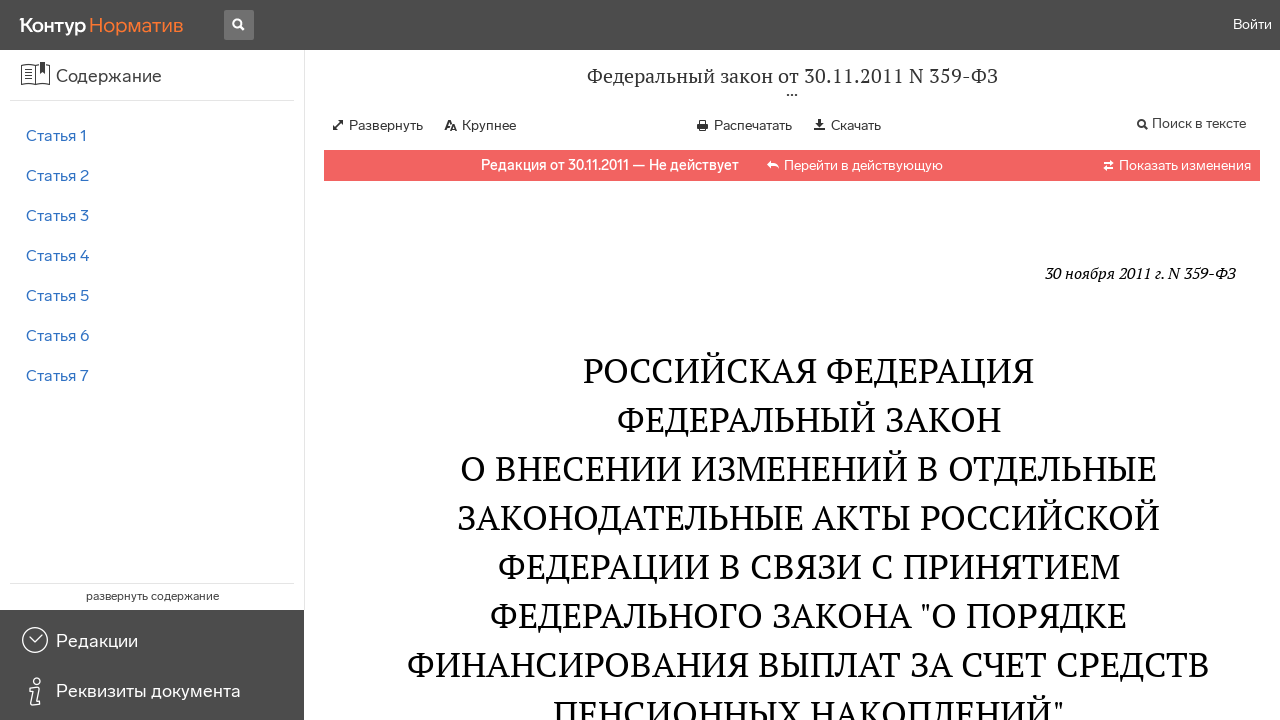

--- FILE ---
content_type: text/html; charset=utf-8
request_url: https://normativ.kontur.ru/document?moduleId=1&documentId=190632
body_size: 31178
content:


<!doctype html>
<html lang="ru" prefix="og: http://ogp.me/ns# article: http://ogp.me/ns/article#">
<head runat="server">
	<meta charset="utf-8">


<title>Федеральный закон от 30.11.2011 N 359-ФЗ &mdash; Редакция от 30.11.2011 &mdash; Контур.Норматив</title>

	<meta name="description" content="Федеральный закон от 30.11.2011 N 359-ФЗ о внесении изменений в отдельные законодательные акты Российской Федерации в связи с принятием Федерального закона "О порядке финансирования выплат за счет средств пенсионных накоплений" &mdash; Редакция от 30.11.2011 &mdash; с последними изменениями скачать на сайте Контур.Норматив" />

	<meta name="keywords" content="Федеральный закон от 30.11.2011 N 359-ФЗ"/>

	<link rel="canonical" href="https://normativ.kontur.ru/document?moduleId=1&documentId=190632" />

	<script type="application/ld+json">
		{  "@context": "http://schema.org",  "@type": "BreadcrumbList",  "itemListElement": [{"@type": "ListItem","position": 1,"item": {  "@id": "https://normativ.kontur.ru/?from=bc_fz",  "name": "Кодексы и Законы"}  }]}
	</script>


	<meta http-equiv="X-UA-Compatible" content="IE=edge">
	<meta name="viewport" content="width=device-width, initial-scale=1">

	
<script src="/theme/js/lib/sentry-7.106.1.min.js?833999944" crossorigin="anonymous"></script>
<script>
	Sentry.init({
		dsn: "https://1ba55aec74cf403a96b32cadeffe9d90@sentry.kontur.host/1023",
		environment: "prod",
		release: "7e0c47d4d4cd10f60ede8c8e46adeb77cd62205e",
		beforeSend: function(event) {
			event.fingerprint = ['{{ default }}', "prod"];

			return event;
		},
		tracesSampleRate: 0.1,
	});
	Sentry.setUser({
		id: null
	});
	Sentry.setTag("protocol", document.location.protocol);
	if (!Object.fromEntries) {
		Sentry.setTag("OldBrowser", "OldBrowser");
	}
</script>
	
<script src="https://metrika.kontur.ru/tracker/normativ.js"></script>
<script src="/theme/js/click-listener.js"></script>
<script>
	normativQueue = [];
	window.listenToClicks(function (trackData) {
		var action = [trackData.id, trackData.className, trackData.textContent].join(' ');
		normativQueue.push(['trackEvent', 'normativ-auto', action, null, JSON.stringify(trackData)]);
	});
</script>


		<meta name="robots" content="noindex,nofollow" />
	

<link rel="shortcut icon" type="image/x-icon" href="https://s.kontur.ru/common-v2/icons-products/normativ/favicon/favicon.ico">
<link rel="apple-touch-icon" sizes="120x120" href="/apple-touch-icon.png?v=3">
<link rel="icon" type="image/png" sizes="32x32" href="https://s.kontur.ru/common-v2/icons-products/normativ/favicon/normativ-favicon-32.png">
<link rel="icon" type="image/png" sizes="16x16" href="https://s.kontur.ru/common-v2/icons-products/normativ/favicon/normativ-favicon-16.png">

<link href="/theme/css/document.min.css?833999944" rel="stylesheet"/>
<link href="/theme/css/doc.min.css?833999944" rel="stylesheet"/>



<script type="text/javascript">
	(function() {
		var alreadyInited = window.currentAccountInfo != null;
		if (alreadyInited)
			return;

		var info = window.currentAccountInfo = {
			id: null,
			region: null,
			autoRegion: null,
			roles: "Guest",
			isExternUser: false,
			isDemoUser: false,
			isExpert: false,			
		};

		
	})();
</script>

	<script src="/theme/js/doc-page.min.js?833999944" type="text/javascript"></script>
	<script src="https://yastatic.net/es5-shims/0.0.2/es5-shims.min.js"></script>
	<script src="https://yastatic.net/share2/share.js"></script>

	

<script>
    var pageOptions = pageOptions || {};
    pageOptions.common = {"account":{"accountId":null,"portalUserId":null,"userName":null,"email":null,"newEmail":null,"emailApproved":null,"inn":null,"kpp":null,"phone":null,"orgName":null},"isFTest":false,"tokenInput":"\u003cinput name=\u0022__RequestVerificationToken\u0022 type=\u0022hidden\u0022 value=\u0022y4MELQIIFdPQyZvPFGLrfoOxEAfSM3BStCy2cHKagK2N49CCf6ck7uOME7ZPNg+MF87z6RE+SmOZm87lxoM84TxYczp28i4w0WjJObNX7spAPksLkB9npPrhDIXJL2fc9NVC+A==\u0022 /\u003e"};
    window.microSessionId = "a715b83f-a76c-4007-9e42-cb4bd19095e0";
</script>
</head>
<body class="document   " id="document">
<div id="root"></div>
		<div id="OldBrowsersWarning" style="max-height: 66px;" data-tid="OldBrowsersWarning"></div>
<script>
	document.backendVersion =
		'7e0c47d4d4cd10f60ede8c8e46adeb77cd62205e';

	function mobileExpand() {
		var $body = $(document.body);
		if ($(window).width() < 800) {
			$body.addClass('is-mobile-view is-mobile-expanded');
			if ($body.hasClass('is-expanded')) {
				$body.removeClass('is-expanded').addClass('-is-expanded');
			}
		} else {
			$body.removeClass('is-mobile-view is-mobile-expanded');
			if ($body.hasClass('-is-expanded')) {
				$body.removeClass('-is-expanded').addClass('is-expanded');
			}
		}
	}

	mobileExpand();
	$(window).on('resize', mobileExpand);
</script>


<div class="l-main" id="document-area">
			<div class="l-aside">
				

<div class="sidebar" id="js-sidebar">
	<div class="sidebar-blocks">
			<div class="sidebar-block sidebar-contents is-active" data-sidebar-block-type="contents" style="bottom:110px;top:0px;">
				<div class="sidebar-block-title" data-clickable data-tid="SidebarBlockTitle">
					<span class="sidebar-block-title-icon">
						<span class="icon"></span>
					</span>
					<span class="sidebar-block-title-text">Содержание</span>
				</div>
				<div class="sidebar-block-content" id="js-sidebar-contents-frame">

				</div>
			</div>
			<div class="sidebar-block sidebar-revisions " data-sidebar-block-type="revisions" style="bottom:55px;">
				<div class="sidebar-block-title" data-clickable data-tid="SidebarBlockTitle">
					<span class="sidebar-block-title-icon">
						<span class="icon"></span>
					</span>
					<span class="sidebar-block-title-text">Редакции</span>
				</div>
				<div class="sidebar-block-content" id="js-sidebar-revisions-frame">

				</div>
			</div>
			<div class="sidebar-block sidebar-info " data-sidebar-block-type="info" style="bottom:5px;">
				<div class="sidebar-block-title" data-clickable data-tid="SidebarBlockTitle">
					<span class="sidebar-block-title-icon">
						<span class="icon"></span>
					</span>
					<span class="sidebar-block-title-text">Реквизиты документа</span>
				</div>
				<div class="sidebar-block-content" id="js-sidebar-info-frame">
					

<div class="doc_info">
		<div class="doc_info-text dt-list_colon-separated">
			<dl><dt>Вид</dt><dd>Закон</dd>
<dt>Принят</dt><dd>Президент РФ 30.11.2011<br/>ГД РФ 23.11.2011<br/>СФ РФ 25.11.2011</dd>
<dt>Номер</dt><dd>359-ФЗ</dd>
<dt>Редакция от</dt><dd>30.11.2011</dd>
<dt>Дата вступления в силу</dt><dd>01.12.2011</dd>
<dt>Статус</dt><dd>Не действует</dd>
<dt>Опубликован</dt><dd>Официальный интернет-портал правовой информации, 01.12.2011,<br/>"Российская газета", N 275, 06.12.2011,<br/>"Собрание законодательства РФ", N 49, 05.12.2011, ст. 7037</dd>
</dl>
		</div>
		<div class="doc_info-title2">Примечания</div>
		<div class="doc_info-text dt-list_colon-separated">
				
<P class="dt-p" data-wi="0">Данная редакция документа не действует в связи с внесением в нее изменений. Действующая редакция <A HREF="/document?moduleId=1&amp;documentId=207149#l0" data-status="actual" class="b" TARGET="_blank">от 07.03.2018</A> с изменениями, вступившими в силу с 18.03.2018, включена в систему.</P><span class="dt-b"></span><P class="dt-p" data-wi="26">Данный документ вступил в силу со дня его официального опубликования, за исключением положений, для которых установлен иной срок вступления в силу:</P><P class="dt-p" data-wi="47">статьи <A HREF="#l0" class="a">1</A>, <A HREF="#l5" class="a">2</A>, <A HREF="#l53" class="a">4</A> - <A HREF="#l70" class="a">6</A> вступили в силу с 01.07.2012 (<A HREF="#l117" class="a">статья 7</A>).</P><span class="dt-b"></span><P class="dt-p" data-wi="64">Данный документ ИЗМЕНЯЕТ</P><P class="dt-p" data-wi="67"><A HREF="/document?moduleId=1&amp;documentId=146078#l0" class="c" TARGET="_blank">ФЕДЕРАЛЬНЫЙ ЗАКОН от 01.04.96 N 27-ФЗ</A> (с 01.07.2012)</P><P class="dt-p" data-wi="75"><A HREF="/document?moduleId=1&amp;documentId=78638#l0" class="c" TARGET="_blank">ФЕДЕРАЛЬНЫЙ ЗАКОН от 07.05.98 N 75-ФЗ</A> (с 01.07.2012)</P><P class="dt-p" data-wi="83"><A HREF="/document?moduleId=1&amp;documentId=146796#l0" class="c" TARGET="_blank">&quot;НАЛОГОВЫЙ КОДЕКС РОССИЙСКОЙ ФЕДЕРАЦИИ (ЧАСТЬ ВТОРАЯ)&quot;</A> от 05.08.2000 N 117-ФЗ (с 01.12.2011)</P><P class="dt-p" data-wi="95"><A HREF="/document?moduleId=1&amp;documentId=171229#l0" class="c" TARGET="_blank">ФЕДЕРАЛЬНЫЙ ЗАКОН от 15.12.2001 N 167-ФЗ</A> (с 01.07.2012)</P><P class="dt-p" data-wi="103"><A HREF="/document?moduleId=1&amp;documentId=146074#l0" class="c" TARGET="_blank">ФЕДЕРАЛЬНЫЙ ЗАКОН от 17.12.2001 N 173-ФЗ</A> (с 01.07.2012)</P><P class="dt-p" data-wi="111"><A HREF="/document?moduleId=1&amp;documentId=161005#l0" class="c" TARGET="_blank">ФЕДЕРАЛЬНЫЙ ЗАКОН от 24.07.2002 N 111-ФЗ</A> (с 01.07.2012)</P><span class="dt-b"></span><P class="dt-p" data-wi="119">ВО ИСПОЛНЕНИЕ данного документа принят</P><P class="dt-p" data-wi="124"><A HREF="/document?moduleId=1&amp;documentId=200987#l0" class="g" TARGET="_blank">ПРИКАЗ Минздравсоцразвития РФ от 15.05.2012 N 540н</A></P><span class="dt-b"></span><P class="dt-p" data-wi="131">Данный документ ИЗМЕНЕН</P><P class="dt-p" data-wi="134"><A HREF="/document?moduleId=1&amp;documentId=207062#l0" data-status="actual" class="C" TARGET="_blank">ФЕДЕРАЛЬНЫЙ ЗАКОН от 03.12.2012 N 242-ФЗ</A> (с 04.12.2012)</P><P class="dt-p" data-wi="142"><A HREF="/document?moduleId=1&amp;documentId=216017#l0" class="C" TARGET="_blank">ФЕДЕРАЛЬНЫЙ ЗАКОН от 23.07.2013 N 251-ФЗ</A> (с 01.09.2013)</P><P class="dt-p" data-wi="150"><A HREF="/document?moduleId=1&amp;documentId=223742#l0" class="C" TARGET="_blank">ФЕДЕРАЛЬНЫЙ ЗАКОН от 28.12.2013 N 410-ФЗ</A> (с 01.01.2014)</P><P class="dt-p" data-wi="158"><A HREF="/document?moduleId=1&amp;documentId=233664#l0" data-status="actual" class="C" TARGET="_blank">ФЕДЕРАЛЬНЫЙ ЗАКОН от 23.06.2014 N 167-ФЗ</A> (с 24.06.2014)</P><P class="dt-p" data-wi="166"><A HREF="/document?moduleId=1&amp;documentId=235422#l0" class="C" TARGET="_blank">ФЕДЕРАЛЬНЫЙ ЗАКОН от 21.07.2014 N 216-ФЗ</A> (с 01.01.2015)</P><P class="dt-p" data-wi="174"><A HREF="/document?moduleId=1&amp;documentId=235487#l0" data-status="actual" class="C" TARGET="_blank">ФЕДЕРАЛЬНЫЙ ЗАКОН от 21.07.2014 N 218-ФЗ</A> (с 01.01.2015)</P><P class="dt-p" data-wi="182"><A HREF="/document?moduleId=1&amp;documentId=309213#l0" data-status="actual" class="C" TARGET="_blank">ФЕДЕРАЛЬНЫЙ ЗАКОН от 07.03.2018 N 49-ФЗ</A> (с 18.03.2018)</P>

		</div>
</div>
				</div>
			</div>
	</div>
</div>

			</div>			
	<div class="l-content">
		<div class="doc_frame" id="js-doc-frame">
			<div class="doc_frame-scroll" id="js-doc-scroll-container">
				


<div class="l-container doc_header" id="js-doc-header">
	<div class="doc_header-wrapper">
		<div class="doc_header-container">
			<div class="doc_header-content">
				
<div class="doc_titlebar-wrapper">
	<div class="doc_titlebar" id="js-titlebar" data-clickable data-tid="DocTitlebar">
		<h1 class="doc_titlebar-title">Федеральный закон от 30.11.2011 N 359-ФЗ</h1>
			<div class="doc_titlebar-title-second">&quot;О внесении изменений в отдельные законодательные акты Российской Федерации в связи с принятием Федерального закона &quot;О порядке финансирования выплат за счет средств пенсионных накоплений&quot;</div>
			<div class="doc_titlebar-toggle"></div>
	</div>
</div>

				<div class="doc_toolbar-wrapper">
	<div class="doc_toolbar" id="js-doc-page-toolbar"></div>
</div>
				




	<div class="rev_info-wrapper">
		<div class="rev_info rev_info--expired" id="js-revisions-info">
			<div class="rev_info-status" id="js-revisions-status" data-status="NotActual" data-status-type="General"><b>Редакция от 30.11.2011 &mdash; Не действует</b> <a class='rev_info-actual_doc_link js-actualDocLink' href='/document?moduleId=1&documentId=207149' target='_blank'>Перейти в действующую</a></div>
				<div class="rev_info-diff" id="js-rev-info-diff" data-clickable data-tid="RevInfoDiff"><span class="rev_info-diff-icon ficon">&#xe06d;</span> <span class="rev_info-diff-text">Показать изменения</span></div>
		</div>
	</div>
			</div>
		</div>
	</div>
</div>
				<div class="l-container doc_frame-container" id="js-doc-frame-container">
					<div class="doc_container fs-smaller" id="js-doc-container">
						<div class="doc_frame-page doc_frame-page--fst is-in-viewport" >
								<div class="doc_text lmml-2" id="js-doc-text">
										<div class="doc_text_part" id="js-doc-text-part">
											<div class="doc_text_part-content" id="js-doc-text-content-part" >
												<P class="dt-p" data-wi="0"><A NAME="l0"></A></P><P ALIGN=right data-wi="0"><I>30 ноября 2011 г. N 359-ФЗ</I></P><H2 style="text-align: center" data-wi="6">РОССИЙСКАЯ ФЕДЕРАЦИЯ</H2><H2 style="text-align: center" data-wi="8">ФЕДЕРАЛЬНЫЙ ЗАКОН</H2><H2 style="text-align: center" data-wi="10">О ВНЕСЕНИИ ИЗМЕНЕНИЙ В ОТДЕЛЬНЫЕ ЗАКОНОДАТЕЛЬНЫЕ АКТЫ РОССИЙСКОЙ ФЕДЕРАЦИИ В СВЯЗИ С ПРИНЯТИЕМ ФЕДЕРАЛЬНОГО ЗАКОНА &quot;О ПОРЯДКЕ ФИНАНСИРОВАНИЯ ВЫПЛАТ ЗА СЧЕТ СРЕДСТВ ПЕНСИОННЫХ НАКОПЛЕНИЙ&quot;</H2><P ALIGN=right data-wi="34"><I>Принят</I> <BR><I>Государственной Думой</I> <BR><I>23 ноября 2011 года</I></P><span class="dt-b"></span><P ALIGN=right data-wi="41"><I>Одобрен</I> <BR><I>Советом Федерации</I> <BR><I>25 ноября 2011 года</I></P><H3 style="text-align: center" data-wi="48"><A NAME="h222"></A>Статья 1</H3><P class="dt-p" data-wi="50">Внести в Федеральный закон <A HREF="/document?moduleId=1&amp;documentId=146078#l0" class="c" TARGET="_blank">от 1 апреля 1996 года N 27-ФЗ</A> &quot;Об индивидуальном (персонифицированном) учете в системе обязательного пенсионного страхования&quot; (Собрание законодательства Российской Федерации, 1996, N 14, ст. 1401; 2001, N 44, ст. 4149; 2003, N 1, ст. 13; 2005, N 19, ст. 1755; 2008, N 18, ст. 1942; 2009, N 30, ст. 3739; N 52, ст. 6454; 2010, N 31, ст. 4196; N 49, ст. 6409; 2011, N 29, ст. 4291; N 45, ст. 6335) следующие изменения:<A NAME="l229"></A><A NAME="l120"></A><A NAME="l2"></A></P><P class="dt-p dt-m2" data-wi="128"><span class="dt-m">1)</span> в абзаце десятом <A HREF="/document?moduleId=1&amp;documentId=146078#l14" class="c" TARGET="_blank">статьи 1</A> слова &quot;включая доход&quot; заменить словами &quot;о доходе&quot;;</P><P class="dt-p dt-m2" data-wi="142"><span class="dt-m">2)</span> в абзаце четвертом <A HREF="/document?moduleId=1&amp;documentId=146078#l17" class="c" TARGET="_blank">статьи 3</A> слова &quot;а также для назначения трудовых пенсий на основе страхового стажа застрахованных лиц и их страховых взносов&quot; заменить словами &quot;для назначения трудовых пенсий на основе страхового стажа застрахованных лиц и их страховых взносов, а также для оценки обязательств перед застрахованными лицами по выплате трудовых пенсий, срочной пенсионной выплаты&quot;;<A NAME="l121"></A></P><P class="dt-p dt-m2" data-wi="197"><span class="dt-m">3)</span> в <A HREF="/document?moduleId=1&amp;documentId=146078#l813" class="c" TARGET="_blank">пункте 3</A> статьи 6:</P><P class="dt-p dt-m2" data-wi="203"><span class="dt-m">а)</span> <A HREF="/document?moduleId=1&amp;documentId=146078#l678" class="c" TARGET="_blank">подпункт 1.1</A> дополнить словами &quot;, а также доход от их инвестирования&quot;;<A NAME="l3"></A></P><P class="dt-p dt-m2" data-wi="216"><span class="dt-m">б)</span> <A HREF="/document?moduleId=1&amp;documentId=146078#l789" class="c" TARGET="_blank">подпункт 1.2</A> дополнить словами &quot;, а также доход от их инвестирования&quot;;</P><P class="dt-p dt-m2" data-wi="229"><span class="dt-m">в)</span> <A HREF="/document?moduleId=1&amp;documentId=146078#l679" class="c" TARGET="_blank">подпункт 10</A> изложить в следующей редакции:</P><P class="dt-p dt-m2" data-wi="236"><span class="dt-m">&quot;10)</span> сведения об установлении единовременной выплаты средств пенсионных накоплений, накопительной части трудовой пенсии по старости и (или) срочной пенсионной выплаты, о корректировке размера накопительной части трудовой пенсии по старости и (или) срочной пенсионной выплаты и суммах произведенных выплат за счет средств пенсионных накоплений;&quot;;<A NAME="l122"></A></P><P class="dt-p dt-m2" data-wi="280"><span class="dt-m">г)</span> в <A HREF="/document?moduleId=1&amp;documentId=146078#l805" class="c" TARGET="_blank">подпункте 12</A> слова &quot;включая доход&quot; заменить словами &quot;а также о доходе&quot;;<A NAME="l4"></A></P><P class="dt-p dt-m2" data-wi="294"><span class="dt-m">д)</span> дополнить подпунктом 14 следующего содержания:</P><P class="dt-p dt-m2" data-wi="300"><span class="dt-m">&quot;14)</span> сведения о передаче средств пенсионных накоплений в состав средств выплатного резерва Пенсионного фонда Российской Федерации.&quot;;</P><P class="dt-p dt-m2" data-wi="317"><span class="dt-m">4)</span> в части второй <A HREF="/document?moduleId=1&amp;documentId=146078#l136" class="c" TARGET="_blank">статьи 16</A>:</P><P class="dt-p dt-m2" data-wi="324"><span class="dt-m">а)</span> в абзаце девятом слова &quot;включая доход&quot; заменить словами &quot;а также о доходе&quot;, дополнить словами &quot;, сведений о выплатах за счет средств пенсионных накоплений&quot;;</P><P class="dt-p dt-m2" data-wi="350"><span class="dt-m">б)</span> дополнить абзацем следующего содержания:</P><P class="dt-p" data-wi="355">&quot;предоставлять негосударственным пенсионным фондам по их запросам информацию, необходимую для назначения накопительной части трудовой пенсии, а также иных выплат за счет средств пенсионных накоплений. Перечень необходимой информации, а также порядок и сроки ее предоставления устанавливаются уполномоченным Правительством Российской Федерации федеральным органом исполнительной власти.&quot;.<A NAME="l5"></A></P><H3 style="text-align: center" data-wi="399"><A NAME="h223"></A>Статья 2</H3><P class="dt-p" data-wi="401">Внести в Федеральный закон <A HREF="/document?moduleId=1&amp;documentId=78638#l0" class="c" TARGET="_blank">от 7 мая 1998 года N 75-ФЗ</A> &quot;О негосударственных пенсионных фондах&quot; (Собрание законодательства Российской Федерации, 1998, N 19, ст. 2071; 2001, N 7, ст. 623; 2003, N 2, ст. 166; 2004, N 49, ст. 4854; 2005, N 19, ст. 1755; 2006, N 43, ст. 4412; 2007, N 50, ст. 6247; 2008, N 18, ст. 1942; N 30, ст. 3616; 2009, N 29, ст. 3619; N 52, ст. 6450, 6454; 2010, N 17, ст. 1988; N 31, ст. 4196; 2011, N 29, ст. 4291) следующие изменения:<A NAME="l123"></A><A NAME="l6"></A></P><P class="dt-p dt-m2" data-wi="490"><span class="dt-m">1)</span> абзац второй <A HREF="/document?moduleId=1&amp;documentId=78638#l726" class="c" TARGET="_blank">пункта 2</A> статьи 2 дополнить словами &quot;, осуществление срочных пенсионных выплат и единовременных пенсионных выплат застрахованным лицам, осуществление выплат правопреемникам застрахованных лиц&quot;;</P><P class="dt-p dt-m2" data-wi="516"><span class="dt-m">2)</span> в <A HREF="/document?moduleId=1&amp;documentId=78638#l10" class="c" TARGET="_blank">статье 3</A>:<A NAME="l124"></A></P><P class="dt-p dt-m2" data-wi="521"><span class="dt-m">а)</span> в абзаце третьем слова &quot;или выплаты его правопреемникам&quot; заменить словами &quot;и (или) срочной пенсионной выплаты или единовременной выплаты либо осуществлять выплаты правопреемникам застрахованного лица&quot;;<A NAME="l7"></A></P><P class="dt-p dt-m2" data-wi="547"><span class="dt-m">б)</span> абзац девятнадцатый изложить в следующей редакции:</P><P class="dt-p" data-wi="554">&quot;пенсионный счет накопительной части трудовой пенсии - форма индивидуального аналитического учета в фонде, отражающая движение средств пенсионных накоплений, включая отдельно движение средств дополнительных страховых взносов на накопительную часть трудовой пенсии, взносов работодателя, уплаченных в пользу застрахованного лица, взносов на софинансирование формирования пенсионных накоплений, поступивших в соответствии с Федеральным законом от 30 апреля 2008 года N 56-ФЗ &quot;О дополнительных страховых взносах на накопительную часть трудовой пенсии и государственной поддержке формирования пенсионных накоплений&quot; (далее - Федеральный закон &quot;О дополнительных страховых взносах на накопительную часть трудовой пенсии и государственной поддержке формирования пенсионных накоплений&quot;), а также дохода от их инвестирования, и отдельно движение средств (части средств) материнского (семейного) капитала, направленных на формирование накопительной части трудовой пенсии в соответствии с Федеральным законом от 29 декабря 2006 года N 256-ФЗ &quot;О дополнительных мерах государственной поддержки семей, имеющих детей&quot; (далее - Федеральный закон &quot;О дополнительных мерах государственной поддержки семей, имеющих детей&quot;), а также дохода от их инвестирования, назначение и выплату накопительной части трудовой пенсии по старости, срочной пенсионной выплаты или единовременной выплаты застрахованному лицу, выплаты средств пенсионных накоплений правопреемникам застрахованного лица;&quot;;<A NAME="l125"></A><A NAME="l8"></A><A NAME="l126"></A><A NAME="l9"></A></P><P class="dt-p dt-m2" data-wi="731"><span class="dt-m">в)</span> дополнить абзацами следующего содержания:</P><P class="dt-p" data-wi="736">&quot;выплатной резерв - обособленная часть средств пенсионных накоплений, сформированная в соответствии с настоящим Федеральным законом для осуществления выплаты накопительной части трудовой пенсии по старости;<A NAME="l127"></A></P><P class="dt-p" data-wi="760">сохранность пенсионных накоплений - требование, в соответствии с которым сумма средств пенсионных накоплений на пенсионном счете накопительной части трудовой пенсии застрахованного лица на дату назначения накопительной части трудовой пенсии по старости и (или) срочной пенсионной выплаты или единовременной выплаты не должна быть меньше суммы страховых взносов на накопительную часть трудовой пенсии по старости, средств дополнительных страховых взносов на накопительную часть трудовой пенсии, взносов работодателя, взносов на софинансирование формирования пенсионных накоплений, средств (части средств) материнского (семейного) капитала, направленных на накопительную часть трудовой пенсии, поступивших и учтенных на пенсионном счете накопительной части трудовой пенсии за весь период формирования пенсионных накоплений;<A NAME="l10"></A><A NAME="l128"></A><A NAME="l11"></A></P><P class="dt-p" data-wi="858">срочная пенсионная выплата - ежемесячная денежная выплата, устанавливаемая в соответствии с порядком и условиями, определенными настоящим Федеральным законом и Федеральным законом &quot;О порядке финансирования выплат за счет средств пенсионных накоплений&quot;;</P><P class="dt-p" data-wi="889">единовременная выплата - выплата средств пенсионных накоплений застрахованным лицам, указанным в статье 4 Федерального закона &quot;О порядке финансирования выплат за счет средств пенсионных накоплений&quot;.&quot;;<A NAME="l129"></A><A NAME="l12"></A></P><P class="dt-p dt-m2" data-wi="915"><span class="dt-m">3)</span> в <A HREF="/document?moduleId=1&amp;documentId=78638#l764" class="c" TARGET="_blank">статье 8</A>:</P><P class="dt-p dt-m2" data-wi="920"><span class="dt-m">а)</span> в <A HREF="/document?moduleId=1&amp;documentId=78638#l46" class="c" TARGET="_blank">пункте 2</A>:</P><P class="dt-p" data-wi="925">абзац двадцать четвертый изложить в следующей редакции:</P><P class="dt-p" data-wi="932">&quot;производит назначение и выплату накопительной части трудовой пенсии по старости и (или) срочной пенсионной выплаты или единовременной выплаты застрахованным лицам либо выплаты их правопреемникам в соответствии с настоящим Федеральным законом, Федеральным законом от 17 декабря 2001 года N 173-ФЗ &quot;О трудовых пенсиях в Российской Федерации&quot; и Федеральным законом &quot;О порядке финансирования выплат за счет средств пенсионных накоплений&quot;;&quot;;<A NAME="l13"></A></P><P class="dt-p" data-wi="991">абзац двадцать шестой дополнить словами &quot;до назначения накопительной части трудовой пенсии по старости или срочной пенсионной выплаты&quot;;</P><P class="dt-p dt-m2" data-wi="1009"><span class="dt-m">б)</span> дополнить абзацем следующего содержания:</P><P class="dt-p" data-wi="1014">&quot;формирует выплатной резерв для осуществления выплаты накопительной части трудовой пенсии по старости в порядке, предусмотренном Федеральным законом &quot;О порядке финансирования выплат за счет средств пенсионных накоплений&quot;.&quot;;<A NAME="l130"></A></P><P class="dt-p dt-m2" data-wi="1042"><span class="dt-m">в)</span> <A HREF="/document?moduleId=1&amp;documentId=78638#l775" class="c" TARGET="_blank">пункт 4</A> изложить в следующей редакции:</P><P class="dt-p dt-m1" data-wi="1049"><span class="dt-m">&quot;4.</span> Оплата расходов, связанных с обеспечением уставной деятельности фонда, производится из имущества, предназначенного для обеспечения уставной деятельности фонда, за исключением расходов, связанных с размещением средств пенсионных резервов и инвестированием средств пенсионных накоплений.<A NAME="l14"></A></P><P class="dt-p" data-wi="1081">Оплата расходов, связанных с размещением средств пенсионных резервов и инвестированием средств пенсионных накоплений, производится соответственно из средств пенсионных резервов и средств пенсионных накоплений.</P><P class="dt-p" data-wi="1104">Оплата расходов, связанных с выплатой и доставкой накопительной части трудовой пенсии по старости, осуществлением срочной пенсионной выплаты, единовременной выплаты, производится за счет имущества, предназначенного для обеспечения уставной деятельности фонда.&quot;;<A NAME="l131"></A><A NAME="l15"></A></P><P class="dt-p dt-m2" data-wi="1134"><span class="dt-m">4)</span> в<A HREF="/document?moduleId=1&amp;documentId=78638#l786" class="c" TARGET="_blank"> пункте 3</A> статьи 9:</P><P class="dt-p dt-m2" data-wi="1140"><span class="dt-m">а)</span> абзац двенадцатый изложить в следующей редакции:</P><P class="dt-p" data-wi="1147">&quot;порядок и условия назначения, выплаты и доставки накопительной части трудовой пенсии по старости застрахованному лицу, осуществления срочной пенсионной выплаты, единовременной выплаты застрахованному лицу, порядок осуществления выплат правопреемникам застрахованного лица;&quot;;</P><P class="dt-p dt-m2" data-wi="1177"><span class="dt-m">б)</span> дополнить абзацем следующего содержания:</P><P class="dt-p" data-wi="1182">&quot;Страховые правила фонда должны также предусматривать возможность установления срочной пенсионной выплаты.&quot;;<A NAME="l132"></A></P><P class="dt-p dt-m2" data-wi="1194"><span class="dt-m">5)</span> в<A HREF="/document?moduleId=1&amp;documentId=78638#l800" class="c" TARGET="_blank"> пункте 6</A> статьи 13:<A NAME="l16"></A></P><P class="dt-p dt-m2" data-wi="1200"><span class="dt-m">а)</span> абзац третий изложить в следующей редакции:</P><P class="dt-p" data-wi="1207">&quot;получать накопительную часть трудовой пенсии по старости и (или) срочную пенсионную выплату в соответствии с настоящим Федеральным законом и Федеральным законом &quot;О порядке финансирования выплат за счет средств пенсионных накоплений&quot;, страховыми правилами фонда и условиями договора об обязательном пенсионном страховании при возникновении пенсионного основания;&quot;;</P><P class="dt-p dt-m2" data-wi="1253"><span class="dt-m">б)</span> дополнить абзацами следующего содержания:</P><P class="dt-p" data-wi="1258">&quot;получить единовременную выплату в порядке, установленном Правительством Российской Федерации, в случае, если застрахованное лицо, получающее трудовую пенсию по инвалидности или трудовую пенсию по случаю потери кормильца либо получающее пенсию по государственному пенсионному обеспечению, не приобрело право на установление трудовой пенсии по старости в связи с отсутствием необходимого страхового стажа при условии достижения возраста, указанного в пункте 1 статьи 7 Федерального закона от 17 декабря 2001 года N 173-ФЗ &quot;О трудовых пенсиях в Российской Федерации&quot;;<A NAME="l17"></A><A NAME="l133"></A></P><P class="dt-p" data-wi="1333">получить единовременную выплату в случае, если размер накопительной части трудовой пенсии по старости в случае ее назначения составил бы 5 процентов и менее по отношению к размеру трудовой пенсии по старости (включая страховую и накопительную части), рассчитанному на дату назначения накопительной части трудовой пенсии по старости при условии достижения возраста, дающего право на назначение трудовой пенсии по старости (в том числе досрочно) в соответствии с Федеральным законом от 17 декабря 2001 года N 173-ФЗ &quot;О трудовых пенсиях в Российской Федерации&quot;.&quot;;<A NAME="l18"></A><A NAME="l134"></A></P><P class="dt-p dt-m2" data-wi="1415"><span class="dt-m">6)</span> в части первой <A HREF="/document?moduleId=1&amp;documentId=78638#l810" class="c" TARGET="_blank">статьи 15</A> слова &quot;и накопительной части трудовой пенсии&quot; заменить словами &quot;, накопительной части трудовой пенсии по старости, осуществлении срочной пенсионной выплаты, единовременной выплаты&quot;;<A NAME="l19"></A></P><P class="dt-p dt-m2" data-wi="1443"><span class="dt-m">7)</span> в <A HREF="/document?moduleId=1&amp;documentId=78638#l82" class="c" TARGET="_blank">статье 18</A>:</P><P class="dt-p dt-m2" data-wi="1448"><span class="dt-m">а)</span> в абзаце четвертом <A HREF="/document?moduleId=1&amp;documentId=78638#l815" class="c" TARGET="_blank">пункта 4</A> слова &quot;на выплату накопительной части трудовой пенсии&quot; заменить словами &quot;на формирование выплатного резерва, на выплату накопительной части трудовой пенсии по старости, на осуществление срочной пенсионной выплаты, единовременной выплаты, выплат правопреемникам&quot;;<A NAME="l135"></A></P><P class="dt-p dt-m2" data-wi="1485"><span class="dt-m">б)</span> дополнить пунктом 4.1 следующего содержания:</P><P class="dt-p dt-m1" data-wi="1491"><span class="dt-m">&quot;4.1.</span> В состав пенсионных накоплений входят средства выплатного резерва, формируемого фондом в целях финансового обеспечения выплат накопительной части трудовой пенсии по старости, и средства пенсионных накоплений, сформированные в пользу застрахованных лиц, которым назначена срочная пенсионная выплата.&quot;;<A NAME="l20"></A></P><P class="dt-p dt-m2" data-wi="1528"><span class="dt-m">в)</span> <A HREF="/document?moduleId=1&amp;documentId=78638#l819" class="c" TARGET="_blank">пункт 8</A> дополнить абзацем следующего содержания:</P><P class="dt-p" data-wi="1535">&quot;Исполнение обязательств перед застрахованными лицами по выплате накопительной части трудовой пенсии по старости или срочной пенсионной выплаты не может осуществляться за счет средств пенсионных накоплений застрахованных лиц, которым не установлена накопительная часть трудовой пенсии по старости или срочная пенсионная выплата.&quot;;<A NAME="l21"></A></P><P class="dt-p dt-m2" data-wi="1576"><span class="dt-m">8)</span> <A HREF="/document?moduleId=1&amp;documentId=78638#l826" class="c" TARGET="_blank">статью 20</A> изложить в следующей редакции:</P><span class="dt-b"></span><P ALIGN=center data-wi="1583">&quot;Статья 20. Формирование страхового резерва и резерва по обязательному пенсионному страхованию</P><span class="dt-b"></span><P class="dt-p dt-m1" data-wi="1594"><span class="dt-m">1.</span> Для обеспечения устойчивости исполнения обязательств перед участниками фонд создает страховой резерв.</P><P class="dt-p" data-wi="1606">Нормативный размер страхового резерва и порядок его формирования и использования устанавливаются уполномоченным федеральным органом.<A NAME="l136"></A></P><P class="dt-p" data-wi="1620">Размещение страхового резерва осуществляется в порядке, предусмотренном для размещения пенсионных резервов.</P><P class="dt-p dt-m1" data-wi="1631"><span class="dt-m">2.</span> Для обеспечения устойчивости исполнения обязательств перед застрахованными лицами по договорам обязательного пенсионного страхования и их правопреемниками фонд создает резерв по обязательному пенсионному страхованию.<A NAME="l22"></A></P><P class="dt-p" data-wi="1655">Резерв фонда по обязательному пенсионному страхованию формируется из средств пенсионных накоплений, не полученных правопреемниками умерших застрахованных лиц.</P><P class="dt-p" data-wi="1672">Порядок использования резерва фонда по обязательному пенсионному страхованию устанавливается Правительством Российской Федерации.&quot;;</P><span class="dt-b"></span><P class="dt-p dt-m2" data-wi="1685"><span class="dt-m">9)</span> в <A HREF="/document?moduleId=1&amp;documentId=78638#l829" class="c" TARGET="_blank">статье 22</A>:<A NAME="l137"></A></P><P class="dt-p dt-m2" data-wi="1690"><span class="dt-m">а)</span> наименование изложить в следующей редакции:</P><P class="dt-p" data-wi="1696">&quot;Статья 22. Проверка аудиторской организацией&quot;;</P><P class="dt-p dt-m2" data-wi="1702"><span class="dt-m">б)</span> в части первой слова &quot;аудиторскую проверку&quot; заменить словами &quot;проверку, для проведения которой привлекается аудиторская организация&quot;;<A NAME="l23"></A></P><P class="dt-p dt-m2" data-wi="1719"><span class="dt-m">в)</span> в части второй слова &quot;Ежегодному аудиту в соответствии с законодательством Российской Федерации об аудиторской деятельности и требованиями настоящего Федерального закона&quot; заменить словами &quot;Ежегодной независимой проверке в соответствии с требованиями настоящего Федерального закона&quot;, слова &quot;накопительной части трудовых пенсий&quot; заменить словами &quot;накопительной части трудовой пенсии по старости, срочной пенсионной выплаты, единовременной выплаты&quot;;<A NAME="l138"></A></P><P class="dt-p dt-m2" data-wi="1772"><span class="dt-m">г)</span> в части третьей слова &quot;Аудитор, осуществляющий проверку деятельности фонда,&quot; заменить словами &quot;Аудиторская организация, осуществляющая независимую проверку,&quot;;<A NAME="l24"></A></P><P class="dt-p dt-m2" data-wi="1790"><span class="dt-m">10)</span> в <A HREF="/document?moduleId=1&amp;documentId=78638#l851" class="c" TARGET="_blank">статье 27</A>:</P><P class="dt-p dt-m2" data-wi="1795"><span class="dt-m">а)</span> <A HREF="/document?moduleId=1&amp;documentId=78638#l859" class="c" TARGET="_blank">пункт 2</A> дополнить абзацем следующего содержания:</P><P class="dt-p" data-wi="1802">&quot;Доход, полученный от инвестирования средств выплатного резерва, направляется на пополнение средств выплатного резерва и на формирование имущества, предназначенного для обеспечения уставной деятельности фонда.&quot;;</P><P class="dt-p dt-m2" data-wi="1826"><span class="dt-m">б)</span> <A HREF="/document?moduleId=1&amp;documentId=78638#l859" class="c" TARGET="_blank">пункт 3</A> после слов &quot;средств пенсионных накоплений&quot; дополнить словами &quot;, в том числе включенных в выплатной резерв&quot;;<A NAME="l139"></A></P><P class="dt-p dt-m2" data-wi="1845"><span class="dt-m">11)</span> абзац третий <A HREF="/document?moduleId=1&amp;documentId=78638#l893" class="c" TARGET="_blank">подпункта 1</A> пункта 3 статьи 34 изложить в следующей редакции:</P><P class="dt-p" data-wi="1858">&quot;утверждает формы заявлений застрахованного лица о переходе в Пенсионный фонд Российской Федерации, о переходе в фонд, о переходе из фонда в фонд, о назначении накопительной части трудовой пенсии по старости, срочной пенсионной выплаты, единовременной выплаты, а также инструкции по заполнению указанных форм заявлений, определяет порядок доведения до сведения застрахованных лиц указанных форм заявлений и инструкций по их заполнению;&quot;;<A NAME="l25"></A></P><P class="dt-p dt-m2" data-wi="1917"><span class="dt-m">12)</span> в абзаце одиннадцатом <A HREF="/document?moduleId=1&amp;documentId=78638#l144" class="c" TARGET="_blank">пункта 1</A> статьи 35.1 слова &quot;для финансирования накопительной части трудовой пенсии&quot; исключить;<A NAME="l140"></A></P><P class="dt-p dt-m2" data-wi="1933"><span class="dt-m">13)</span> в <A HREF="/document?moduleId=1&amp;documentId=78638#l934" class="c" TARGET="_blank">статье 36.2</A>:</P><P class="dt-p dt-m2" data-wi="1938"><span class="dt-m">а)</span> <A HREF="/document?moduleId=1&amp;documentId=78638#l938" class="c" TARGET="_blank">подпункт 2</A> после слов &quot;о суммах&quot; дополнить словами &quot;дополнительных страховых взносов на накопительную часть трудовой пенсии по старости, взносов работодателя, взносов на софинансирование формирования пенсионных накоплений,&quot;, дополнить словами &quot;, а также предоставлять застрахованным лицам информацию о видах выплат, финансируемых за счет средств пенсионных накоплений&quot;;<A NAME="l26"></A></P><P class="dt-p dt-m2" data-wi="1985"><span class="dt-m">б)</span> <A HREF="/document?moduleId=1&amp;documentId=78638#l940" class="c" TARGET="_blank">подпункт 3 </A>дополнить словами &quot;, единовременной выплаты, срочной пенсионной выплаты в соответствии с настоящим Федеральным законом, Федеральным законом от 17 декабря 2001 года N 173-ФЗ &quot;О трудовых пенсиях в Российской Федерации&quot;, Федеральным законом &quot;О порядке финансирования выплат за счет средств пенсионных накоплений&quot;;<A NAME="l141"></A><A NAME="l27"></A></P><P class="dt-p dt-m2" data-wi="2030"><span class="dt-m">в)</span> <A HREF="/document?moduleId=1&amp;documentId=78638#l1228" class="c" TARGET="_blank">подпункт 4</A> после слов &quot;в том числе&quot; дополнить словами &quot;дополнительных страховых взносов на накопительную часть трудовой пенсии по старости, взносов работодателя, взносов на софинансирование формирования пенсионных накоплений,&quot;;</P><P class="dt-p dt-m2" data-wi="2059"><span class="dt-m">г)</span> <A HREF="/document?moduleId=1&amp;documentId=78638#l941" class="c" TARGET="_blank">подпункт 5</A> изложить в следующей редакции:</P><P class="dt-p dt-m2" data-wi="2066"><span class="dt-m">&quot;5)</span> производить назначение и осуществлять выплату застрахованным лицам накопительной части трудовой пенсии по старости, срочной пенсионной выплаты, единовременной выплаты в соответствии с настоящим Федеральным законом, Федеральным законом от 17 декабря 2001 года N 173-ФЗ &quot;О трудовых пенсиях в Российской Федерации&quot;, Федеральным законом &quot;О порядке финансирования выплат за счет средств пенсионных накоплений&quot;, страховыми правилами фонда и договорами об обязательном пенсионном страховании;&quot;;<A NAME="l142"></A><A NAME="l28"></A></P><P class="dt-p dt-m2" data-wi="2129"><span class="dt-m">д)</span> <A HREF="/document?moduleId=1&amp;documentId=78638#l941" class="c" TARGET="_blank">подпункт 8</A> дополнить словами &quot;до назначения накопительной части трудовой пенсии по старости или срочной пенсионной выплаты&quot;;</P><P class="dt-p dt-m2" data-wi="2147"><span class="dt-m">е)</span> дополнить подпунктом 21 следующего содержания:<A NAME="l143"></A></P><P class="dt-p dt-m2" data-wi="2153"><span class="dt-m">&quot;21)</span> поддерживать величину денежной оценки имущества для обеспечения уставной деятельности фонда в размерах, установленных статьей 36.1 настоящего Федерального закона.&quot;;<A NAME="l29"></A></P><P class="dt-p dt-m2" data-wi="2173"><span class="dt-m">14)</span> <A HREF="/document?moduleId=1&amp;documentId=78638#l941" class="c" TARGET="_blank">статью 36.3</A> изложить в следующей редакции:</P><span class="dt-b"></span><P ALIGN=center data-wi="2180">&quot;Статья 36.3. Требования к договору об обязательном пенсионном страховании</P><span class="dt-b"></span><P class="dt-p dt-m1" data-wi="2189"><span class="dt-m">1.</span> В договоре об обязательном пенсионном страховании должны быть указаны:</P><P class="dt-p dt-m2" data-wi="2199"><span class="dt-m">1)</span> наименования сторон;</P><P class="dt-p dt-m2" data-wi="2202"><span class="dt-m">2)</span> сведения о предмете договора;</P><P class="dt-p dt-m2" data-wi="2207"><span class="dt-m">3)</span> страховой номер страхового свидетельства обязательного пенсионного страхования застрахованного лица, фамилия, имя и отчество застрахованного лица, в том числе фамилия, которая была у застрахованного лица при рождении, дата и место рождения, пол застрахованного лица в соответствии с требованиями Федерального закона от 1 апреля 1996 года N 27-ФЗ &quot;Об индивидуальном (персонифицированном) учете в системе обязательного пенсионного страхования&quot;;<A NAME="l144"></A><A NAME="l30"></A></P><P class="dt-p dt-m2" data-wi="2264"><span class="dt-m">4)</span> права и обязанности сторон;</P><P class="dt-p dt-m2" data-wi="2269"><span class="dt-m">5)</span> пенсионные основания;</P><P class="dt-p dt-m2" data-wi="2272"><span class="dt-m">6)</span> порядок и условия установления и выплаты накопительной части трудовой пенсии по старости, срочной пенсионной выплаты, единовременной выплаты, выплат правопреемникам;</P><P class="dt-p dt-m2" data-wi="2292"><span class="dt-m">7)</span> порядок и условия доставки накопительной части трудовой пенсии по старости, срочной пенсионной выплаты, единовременной выплаты и порядок оплаты расходов, связанных с доставкой;<A NAME="l145"></A><A NAME="l31"></A></P><P class="dt-p dt-m2" data-wi="2315"><span class="dt-m">8)</span> ответственность сторон за неисполнение своих обязательств;</P><P class="dt-p dt-m2" data-wi="2322"><span class="dt-m">9)</span> порядок и условия прекращения договора;</P><P class="dt-p dt-m2" data-wi="2328"><span class="dt-m">10)</span> порядок урегулирования споров;</P><P class="dt-p dt-m2" data-wi="2332"><span class="dt-m">11)</span> реквизиты сторон.</P><P class="dt-p dt-m1" data-wi="2335"><span class="dt-m">2.</span> Договор об обязательном пенсионном страховании может содержать иные положения, не противоречащие законодательству Российской Федерации.</P><P class="dt-p dt-m1" data-wi="2350"><span class="dt-m">3.</span> Типовая форма договора об обязательном пенсионном страховании утверждается уполномоченным Правительством Российской Федерации федеральным органом исполнительной власти.&quot;;</P><span class="dt-b"></span><P class="dt-p dt-m2" data-wi="2368"><span class="dt-m">15)</span> в <A HREF="/document?moduleId=1&amp;documentId=78638#l1252" class="c" TARGET="_blank">пункте 3</A> статьи 36.5 слова &quot;включая доход от их инвестирования&quot; заменить словами &quot;доход от их инвестирования, а в случае, если смерть застрахованного лица наступила после назначения ему срочной пенсионной выплаты, применяется порядок выплаты, предусмотренный статьей 5 Федерального закона &quot;О порядке финансирования выплат за счет средств пенсионных накоплений&quot;;<A NAME="l32"></A></P><P class="dt-p dt-m2" data-wi="2418"><span class="dt-m">16)</span> абзац шестой <A HREF="/document?moduleId=1&amp;documentId=78638#l986" class="c" TARGET="_blank">пункта 1</A> статьи 36.6 дополнить словами &quot;, за исключением случаев, если умершему застрахованному лицу была установлена срочная пенсионная выплата&quot;;<A NAME="l146"></A></P><P class="dt-p dt-m2" data-wi="2441"><span class="dt-m">17)</span> абзац тринадцатый <A HREF="/document?moduleId=1&amp;documentId=78638#l1074" class="c" TARGET="_blank">статьи 36.14</A> после слов &quot;для выплаты накопительной части трудовой пенсии&quot; дополнить словами &quot;по старости, срочной пенсионной выплаты, единовременной выплаты&quot;;<A NAME="l33"></A></P><P class="dt-p dt-m2" data-wi="2464"><span class="dt-m">18)</span> в <A HREF="/document?moduleId=1&amp;documentId=78638#l1148" class="c" TARGET="_blank">пункте 1</A> статьи 36.19 второе предложение изложить в следующей редакции: &quot;Фонд обязан обеспечить обособленный учет на пенсионном счете накопительной части трудовой пенсии застрахованного лица средств дополнительных страховых взносов на накопительную часть трудовой пенсии, взносов работодателя, уплаченных в пользу застрахованного лица, взносов на софинансирование формирования пенсионных накоплений, дохода от их инвестирования, средств (части средств) материнского (семейного) капитала, направленных на формирование накопительной части трудовой пенсии, дохода от их инвестирования.&quot;;<A NAME="l147"></A><A NAME="l34"></A></P><P class="dt-p dt-m2" data-wi="2534"><span class="dt-m">19)</span> <A HREF="/document?moduleId=1&amp;documentId=78638#l1159" class="c" TARGET="_blank">статью 36.21</A> изложить в следующей редакции:</P><span class="dt-b"></span><P ALIGN=center data-wi="2541">&quot;Статья 36.21. Порядок выплаты правопреемникам средств пенсионных накоплений застрахованных лиц</P><span class="dt-b"></span><P class="dt-p dt-m1" data-wi="2551"><span class="dt-m">1.</span> В случае, если смерть застрахованного лица наступила до назначения ему накопительной части трудовой пенсии по старости и (или) срочной пенсионной выплаты либо до корректировки размера этой части указанной пенсии и (или) срочной пенсионной выплаты с учетом дополнительных пенсионных накоплений, средства, учтенные на его пенсионном счете накопительной части трудовой пенсии (за исключением средств (части средств) материнского (семейного) капитала, направленных на формирование накопительной части трудовой пенсии, дохода от их инвестирования), выплачиваются правопреемникам застрахованного лица в соответствии с настоящим Федеральным законом, страховыми правилами фонда и договором об обязательном пенсионном страховании фонда с застрахованным лицом.<A NAME="l148"></A><A NAME="l35"></A></P><P class="dt-p" data-wi="2643">Выплата средств пенсионных накоплений умершего застрахованного лица производится правопреемникам, указанным в договоре об обязательном пенсионном страховании либо в заявлении застрахованного лица о распределении средств пенсионных накоплений, поданном в фонд, в соответствии с размером долей, определенным застрахованным лицом в таком договоре или заявлении. При отсутствии указания на размер долей или отсутствии в договоре указания о распределении средств пенсионных накоплений и отсутствии заявления о распределении средств пенсионных накоплений средства пенсионных накоплений, учтенные на пенсионном счете накопительной части трудовой пенсии и подлежащие выплате правопреемникам, распределяются между ними в равных долях.<A NAME="l149"></A><A NAME="l36"></A><A NAME="l150"></A></P><P class="dt-p dt-m1" data-wi="2730"><span class="dt-m">2.</span> В случае смерти застрахованного лица после назначения ему срочной пенсионной выплаты остаток средств пенсионных накоплений, учтенных на его пенсионном счете накопительной части трудовой пенсии, подлежит выплате в порядке, установленном частями 7 и 8 статьи 5 Федерального закона &quot;О порядке финансирования выплат за счет средств пенсионных накоплений&quot;.<A NAME="l37"></A></P><P class="dt-p dt-m1" data-wi="2778"><span class="dt-m">3.</span> Выплата средств, учтенных на пенсионном счете накопительной части трудовой пенсии застрахованного лица, производится правопреемникам умершего застрахованного лица при условии обращения за указанной выплатой в фонд в течение шести месяцев со дня смерти застрахованного лица.<A NAME="l151"></A></P><P class="dt-p" data-wi="2813">Срок обращения за выплатой правопреемника умершего застрахованного лица может быть восстановлен в судебном порядке.<A NAME="l38"></A></P><P class="dt-p dt-m1" data-wi="2827"><span class="dt-m">4.</span> В случае отсутствия обращений правопреемников в течение срока, установленного пунктом 3 настоящей статьи, средства пенсионных накоплений умершего застрахованного лица (за исключением средств (части средств) материнского (семейного) капитала, направленных на формирование накопительной части трудовой пенсии, дохода от их инвестирования) учитываются в составе резерва фонда по обязательному пенсионному страхованию.<A NAME="l152"></A></P><P class="dt-p" data-wi="2875">Выплата средств пенсионных накоплений правопреемникам умершего застрахованного лица, восстановившим в судебном порядке срок обращения за выплатой средств пенсионных накоплений, производится фондом за счет средств резерва фонда по обязательному пенсионному страхованию.<A NAME="l39"></A></P><P class="dt-p dt-m1" data-wi="2905"><span class="dt-m">5.</span> Основания выплаты средств (части средств) материнского (семейного) капитала, дохода от их инвестирования правопреемникам умершего застрахованного лица, а также основания передачи указанных средств в Пенсионный фонд Российской Федерации устанавливаются частями 8 и 9 статьи 5 Федерального закона &quot;О порядке финансирования выплат за счет средств пенсионных накоплений&quot;.<A NAME="l153"></A></P><P class="dt-p dt-m1" data-wi="2952"><span class="dt-m">6.</span> Порядок обращения правопреемников умерших застрахованных лиц за выплатами в фонд, а также порядок, сроки и периодичность осуществления указанных выплат устанавливаются Правительством Российской Федерации.<A NAME="l40"></A></P><P class="dt-p" data-wi="2976">Порядок расчета сумм средств пенсионных накоплений, подлежащих выплате фондом правопреемникам умерших застрахованных лиц, порядок передачи средств пенсионных накоплений в резерв фонда по обязательному пенсионному страхованию и порядок выплаты средств пенсионных накоплений из указанного резерва устанавливаются Правительством Российской Федерации.&quot;;<A NAME="l154"></A></P><span class="dt-b"></span><P class="dt-p dt-m2" data-wi="3015"><span class="dt-m">20)</span> <A HREF="/document?moduleId=1&amp;documentId=78638#l1305" class="c" TARGET="_blank">статью 36.22</A> дополнить пунктом 5 следующего содержания:</P><P class="dt-p dt-m1" data-wi="3023"><span class="dt-m">&quot;5.</span> Корректировка Пенсионным фондом Российской Федерации сведений, содержащихся в едином реестре застрахованных лиц по обязательному пенсионному страхованию, осуществляется по основаниям и в порядке, которые установлены уполномоченным федеральным органом.&quot;;<A NAME="l41"></A></P><P class="dt-p dt-m2" data-wi="3052"><span class="dt-m">21)</span> <A HREF="/document?moduleId=1&amp;documentId=78638#l979" class="c" TARGET="_blank">главу X.1</A> дополнить статьей 36.28 следующего содержания:</P><span class="dt-b"></span><P ALIGN=center data-wi="3060">&quot;Статья 36.28. Назначение и выплата фондом накопительной части трудовой пенсии по старости и (или) срочной пенсионной выплаты</P><span class="dt-b"></span><P class="dt-p dt-m1" data-wi="3077"><span class="dt-m">1.</span> Назначение накопительной части трудовой пенсии осуществляется застрахованным лицам, достигшим возраста, дающего право на назначение трудовой пенсии по старости (в том числе досрочной), в соответствии с Федеральным законом от 17 декабря 2001 года N 173-ФЗ &quot;О трудовых пенсиях в Российской Федерации&quot; при наличии средств, учтенных на пенсионном счете накопительной части трудовой пенсии застрахованного лица.<A NAME="l155"></A><A NAME="l42"></A></P><P class="dt-p dt-m1" data-wi="3131"><span class="dt-m">2.</span> По выбору застрахованного лица, указанного в пункте 1 настоящей статьи и формировавшего пенсионные накопления за счет дополнительных страховых взносов, взносов работодателя, взносов на софинансирование формирования пенсионных накоплений и дохода от их инвестирования, а также средств (части средств) материнского (семейного) капитала, направленных на формирование накопительной части трудовой пенсии, дохода от их инвестирования, такому лицу может быть установлена срочная пенсионная выплата, продолжительность которой не может быть менее 120 месяцев (10 лет) со дня ее назначения.<A NAME="l156"></A><A NAME="l43"></A></P><P class="dt-p dt-m1" data-wi="3205"><span class="dt-m">3.</span> Накопительная часть трудовой пенсии и (или) срочная пенсионная выплата назначаются со дня обращения за ними, но не ранее чем со дня возникновения права на указанную пенсию.</P><P class="dt-p dt-m1" data-wi="3232"><span class="dt-m">4.</span> Назначение застрахованному лицу накопительной части трудовой пенсии по старости и (или) срочной пенсионной выплаты осуществляется на основании соответствующего заявления, поданного в фонд, а также документов, подтверждающих наличие у застрахованного лица пенсионных оснований.<A NAME="l157"></A><A NAME="l44"></A></P><P class="dt-p dt-m1" data-wi="3265"><span class="dt-m">5.</span> Формы заявлений застрахованного лица о назначении накопительной части трудовой пенсии и срочной пенсионной выплаты устанавливаются уполномоченным Правительством Российской Федерации федеральным органом.</P><P class="dt-p dt-m1" data-wi="3287"><span class="dt-m">6.</span> Перечень документов, необходимых для установления накопительной части трудовой пенсии и срочной пенсионной выплаты, правила обращения за указанными выплатами и их назначения устанавливаются страховыми правилами фонда с учетом требований настоящего Федерального закона и Федерального закона от 17 декабря 2001 года N 173-ФЗ &quot;О трудовых пенсиях в Российской Федерации&quot;.<A NAME="l158"></A><A NAME="l45"></A></P><P class="dt-p dt-m1" data-wi="3336"><span class="dt-m">7.</span> Заявление о назначении накопительной части трудовой пенсии и (или) срочной пенсионной выплаты рассматривается фондом в течение 10 дней с даты его приема со всеми необходимыми документами.</P><P class="dt-p dt-m1" data-wi="3363"><span class="dt-m">8.</span> По результатам рассмотрения заявления застрахованного лица, обратившегося за назначением накопительной части трудовой пенсии и (или) срочной пенсионной выплаты, фонд производит расчет размеров указанных выплат и выносит решение о назначении накопительной части трудовой пенсии и (или) срочной пенсионной выплаты или единовременной выплаты.<A NAME="l159"></A><A NAME="l46"></A></P><P class="dt-p dt-m1" data-wi="3405"><span class="dt-m">9.</span> Исчисление размера накопительной части трудовой пенсии и его корректировка производятся в порядке, предусмотренном Федеральным законом от 17 декабря 2001 года N 173-ФЗ &quot;О трудовых пенсиях в Российской Федерации&quot; и Федеральным законом &quot;О порядке финансирования выплат за счет средств пенсионных накоплений&quot;.</P><P class="dt-p dt-m1" data-wi="3447"><span class="dt-m">10.</span> Исчисление размера срочной пенсионной выплаты и его корректировка производятся в порядке, предусмотренном Федеральным законом &quot;О порядке финансирования выплат за счет средств пенсионных накоплений&quot;.<A NAME="l160"></A></P><P class="dt-p dt-m1" data-wi="3472"><span class="dt-m">11.</span> Корректировка размера накопительной части трудовой пенсии и корректировка срочной пенсионной выплаты по результатам инвестирования соответственно средств выплатного резерва и средств пенсионных накоплений застрахованных лиц, которым назначена срочная пенсионная выплата, производятся в порядке, установленном Федеральным законом &quot;О порядке финансирования выплат за счет средств пенсионных накоплений&quot;.&quot;.<A NAME="l47"></A></P><H3 style="text-align: center" data-wi="3519"><A NAME="h224"></A>Статья 3</H3><P class="dt-p" data-wi="3521">Внести в <A HREF="/document?moduleId=1&amp;documentId=146796#l0" class="c" TARGET="_blank">часть вторую</A> Налогового кодекса Российской Федерации (Собрание законодательства Российской Федерации, 2000, N 32, ст. 3340; 2001, N 1, ст. 18; N 23, ст. 2289; N 33, ст. 3413; 2002, N 22, ст. 2026; N 30, ст. 3021; 2003, N 1, ст. 2, 6; N 21, ст. 1958; N 28, ст. 2886; N 52, ст. 5030; 2004, N 27, ст. 2711, 2715; N 34, ст. 3518, 3520; 2005, N 1, ст. 30, 38; N 24, ст. 2312; N 27, ст. 2710, 2717; N 30, ст. 3104; N 52, ст. 5581; 2006, N 31, ст. 3443, 3452; N 45, ст. 4627; N 50, ст. 5279, 5286; 2007, N 1, ст. 20, 39; N 13, ст. 1465; N 22, ст. 2563; N 31, ст. 3991, 4013; N 45, ст. 5416; N 49, ст. 6045, 6071; N 50, ст. 6237, 6245; 2008, N 18, ст. 1942; N 27, ст. 3126; N 30, ст. 3614; N 48, ст. 5519; N 49, ст. 5723; N 52, ст. 6237; 2009, N 1, ст. 31; N 11, ст. 1265; N 18, ст. 2147; N 23, ст. 2772; N 29, ст. 3598, 3639; N 30, ст. 3739; N 39, ст. 4534; N 45, ст. 5271; N 48, ст. 5726, 5731; N 51, ст. 6153, 6155; N 52, ст. 6444, 6455; 2010, N 15, ст. 1737; N 19, ст. 2291; N 31, ст. 4176, 4198; N 32, ст. 4298; N 47, ст. 6034; N 49, ст. 6409; 2011, N 1, ст. 7, 9, 21, 37; N 24, ст. 3357; N 26, ст. 3652; N 27, ст. 3881; N 30, ст. 4583, 4587, 4597; N 45, ст. 6335; N 47, ст. 6610, 6611; N 48, ст. 6729, 6731) следующие изменения:<A NAME="l161"></A><A NAME="l48"></A><A NAME="l162"></A><A NAME="l49"></A><A NAME="l163"></A></P><P class="dt-p dt-m2" data-wi="3802"><span class="dt-m">1)</span> <A HREF="/document?moduleId=1&amp;documentId=146796#l53798" class="c" TARGET="_blank">статью 217</A> дополнить пунктами 53 и 54 следующего содержания:</P><P class="dt-p dt-m2" data-wi="3812"><span class="dt-m">&quot;53)</span> единовременная выплата, осуществляемая в порядке, установленном Федеральным законом &quot;О порядке финансирования выплат за счет средств пенсионных накоплений&quot;;<A NAME="l50"></A></P><P class="dt-p dt-m2" data-wi="3831"><span class="dt-m">54)</span> срочная пенсионная выплата, осуществляемая в порядке, установленном Федеральным законом &quot;О порядке финансирования выплат за счет средств пенсионных накоплений&quot;.&quot;;</P><P class="dt-p dt-m2" data-wi="3852"><span class="dt-m">2)</span> в <A HREF="/document?moduleId=1&amp;documentId=146796#l54021" class="c" TARGET="_blank">статье 251</A>:</P><P class="dt-p dt-m2" data-wi="3857"><span class="dt-m">а)</span> в <A HREF="/document?moduleId=1&amp;documentId=146796#l59024" class="c" TARGET="_blank">подпункте 31</A> пункта 1 слова &quot;предназначенных для финансирования накопительной части трудовой пенсии&quot; заменить словами &quot;формируемых в соответствии с законодательством Российской Федерации&quot;;<A NAME="l164"></A></P><P class="dt-p dt-m2" data-wi="3881"><span class="dt-m">б)</span> в <A HREF="/document?moduleId=1&amp;documentId=146796#l59037" class="c" TARGET="_blank">подпункте 6.1</A> пункта 2 слова &quot;предназначенные на финансирование накопительной части трудовой пенсии&quot; заменить словом &quot;формируемые&quot;;<A NAME="l51"></A></P><P class="dt-p dt-m2" data-wi="3899"><span class="dt-m">3)</span> в <A HREF="/document?moduleId=1&amp;documentId=146796#l58932" class="c" TARGET="_blank">статье 270</A>:</P><P class="dt-p dt-m2" data-wi="3904"><span class="dt-m">а)</span> в <A HREF="/document?moduleId=1&amp;documentId=146796#l58956" class="c" TARGET="_blank">пункте 48.2</A> слова &quot;предназначенных для финансирования накопительной части трудовой пенсии&quot; заменить словами &quot;формируемых в соответствии с законодательством Российской Федерации&quot;;</P><P class="dt-p dt-m2" data-wi="3926"><span class="dt-m">б)</span> в <A HREF="/document?moduleId=1&amp;documentId=146796#l58978" class="c" TARGET="_blank">пункте 48.3</A> слова &quot;предназначенных для финансирования накопительной части трудовой пенсии&quot; заменить словами &quot;формируемых в соответствии с законодательством Российской Федерации&quot;;<A NAME="l165"></A></P><P class="dt-p dt-m2" data-wi="3948"><span class="dt-m">в)</span> в <A HREF="/document?moduleId=1&amp;documentId=146796#l58957" class="c" TARGET="_blank">пункте 48.4</A> слова &quot;для финансирования накопительной части трудовой пенсии&quot; заменить словами &quot;, формируемых в соответствии с законодательством Российской Федерации&quot;;<A NAME="l52"></A></P><P class="dt-p dt-m2" data-wi="3970"><span class="dt-m">4)</span> в абзаце четвертом <A HREF="/document?moduleId=1&amp;documentId=146796#l57285" class="c" TARGET="_blank">пункта 3</A> статьи 295 слова &quot;предназначенных для финансирования накопительной части трудовой пенсии&quot; заменить словами &quot;формируемых в соответствии с законодательством Российской Федерации&quot;;</P><P class="dt-p dt-m2" data-wi="3996"><span class="dt-m">5)</span> в <A HREF="/document?moduleId=1&amp;documentId=146796#l54706" class="c" TARGET="_blank">пункте 4</A> статьи 296:</P><P class="dt-p dt-m2" data-wi="4002"><span class="dt-m">а)</span> в абзаце первом слова &quot;предназначенных на финансирование накопительной части трудовой пенсии&quot; заменить словами &quot;формируемых в соответствии с законодательством Российской Федерации&quot;;<A NAME="l166"></A></P><P class="dt-p dt-m2" data-wi="4024"><span class="dt-m">б)</span> в <A HREF="/document?moduleId=1&amp;documentId=146796#l54707" class="c" TARGET="_blank">подпункте 1</A> слова &quot;предназначенных для финансирования накопительной части трудовой пенсии&quot; заменить словами &quot;формируемых в соответствии с законодательством Российской Федерации&quot;;<A NAME="l53"></A></P><P class="dt-p dt-m2" data-wi="4046"><span class="dt-m">в)</span> в <A HREF="/document?moduleId=1&amp;documentId=146796#l54708" class="c" TARGET="_blank">подпункте 3</A> слова &quot;предназначенных на формирование накопительной части трудовой пенсии&quot; заменить словами &quot;формируемых в соответствии с законодательством Российской Федерации&quot;.</P><H3 style="text-align: center" data-wi="4068"><A NAME="h225"></A>Статья 4</H3><P class="dt-p" data-wi="4070">Внести в Федеральный закон <A HREF="/document?moduleId=1&amp;documentId=171229#l0" class="c" TARGET="_blank">от 15 декабря 2001 года N 167-ФЗ</A> &quot;Об обязательном пенсионном страховании в Российской Федерации&quot; (Собрание законодательства Российской Федерации, 2001, N 51, ст. 4832; 2003, N 1, ст. 13; 2006, N 6, ст. 636; 2007, N 30, ст. 3754; 2008, N 18, ст. 1942; N 29, ст. 3417; N 30, ст. 3602; 2009, N 30, ст. 3739; N 52, ст. 6454; 2010, N 31, ст. 4196; 2011, N 23, ст. 3258) следующие изменения:<A NAME="l230"></A><A NAME="l167"></A><A NAME="l54"></A></P><P class="dt-p dt-m2" data-wi="4146"><span class="dt-m">1)</span> <A HREF="/document?moduleId=1&amp;documentId=171229#l490" class="c" TARGET="_blank">статью 9</A> изложить в следующей редакции:</P><span class="dt-b"></span><P ALIGN=center data-wi="4153">&quot;Статья 9. Обязательное страховое обеспечение</P><span class="dt-b"></span><P class="dt-p dt-m1" data-wi="4158"><span class="dt-m">1.</span> Обязательным страховым обеспечением по обязательному пенсионному страхованию являются:</P><P class="dt-p dt-m2" data-wi="4167"><span class="dt-m">1)</span> трудовая пенсия по старости;</P><P class="dt-p dt-m2" data-wi="4172"><span class="dt-m">2)</span> трудовая пенсия по инвалидности;</P><P class="dt-p dt-m2" data-wi="4177"><span class="dt-m">3)</span> трудовая пенсия по случаю потери кормильца;<A NAME="l168"></A></P><P class="dt-p dt-m2" data-wi="4184"><span class="dt-m">4)</span> единовременная выплата средств пенсионных накоплений;</P><P class="dt-p dt-m2" data-wi="4190"><span class="dt-m">5)</span> срочная пенсионная выплата;</P><P class="dt-p dt-m2" data-wi="4194"><span class="dt-m">6)</span> выплата средств пенсионных накоплений правопреемникам умершего застрахованного лица;<A NAME="l55"></A></P><P class="dt-p dt-m2" data-wi="4203"><span class="dt-m">7)</span> социальное пособие на погребение умерших пенсионеров, не подлежавших обязательному социальному страхованию на случай временной нетрудоспособности и в связи с материнством на день смерти.</P><P class="dt-p dt-m1" data-wi="4227"><span class="dt-m">2.</span> Установление и выплата обязательного страхового обеспечения по обязательному пенсионному страхованию осуществляются в порядке и на условиях, которые установлены Федеральным законом от 12 января 1996 года N 8-ФЗ &quot;О погребении и похоронном деле&quot;, Федеральным законом от 7 мая 1998 года N 75-ФЗ &quot;О негосударственных пенсионных фондах&quot;, Федеральным законом от 17 декабря 2001 года N 173-ФЗ &quot;О трудовых пенсиях в Российской Федерации&quot; и Федеральным законом &quot;О порядке финансирования выплат за счет средств пенсионных накоплений&quot;.<A NAME="l169"></A><A NAME="l56"></A></P><P class="dt-p dt-m1" data-wi="4303"><span class="dt-m">3.</span> Финансовое обеспечение обязательного страхового обеспечения, указанного в подпунктах 1 - 3 и 7 пункта 1 настоящей статьи, осуществляется за счет средств бюджета Пенсионного фонда Российской Федерации, а в части накопительной части трудовой пенсии по старости, выплачиваемой негосударственными пенсионными фондами, за счет средств пенсионных накоплений, формируемых в негосударственных пенсионных фондах.<A NAME="l170"></A></P><P class="dt-p dt-m1" data-wi="4353"><span class="dt-m">4.</span> Финансовое обеспечение обязательного страхового обеспечения, указанного в подпунктах 4 - 6 пункта 1 настоящей статьи, осуществляется за счет средств бюджета Пенсионного фонда Российской Федерации или средств пенсионных накоплений, формируемых в негосударственных пенсионных фондах.&quot;;<A NAME="l57"></A></P><span class="dt-b"></span><P class="dt-p dt-m2" data-wi="4388"><span class="dt-m">2)</span> абзац четвертый <A HREF="/document?moduleId=1&amp;documentId=171229#l514" class="c" TARGET="_blank">пункта 2</A> статьи 13 изложить в следующей редакции:</P><P class="dt-p" data-wi="4399">&quot;назначать (пересчитывать) и своевременно выплачивать трудовые пенсии на основе данных индивидуального (персонифицированного) учета, а также предусмотренные законодательством Российской Федерации другие виды пенсий, единовременные выплаты средств пенсионных накоплений, срочные пенсионные выплаты, выплаты средств пенсионных накоплений правопреемникам умершего застрахованного лица, социальные пособия на погребение умерших пенсионеров, не подлежавших обязательному социальному страхованию на случай временной нетрудоспособности и в связи с материнством на день смерти;&quot;;<A NAME="l171"></A><A NAME="l58"></A></P><P class="dt-p dt-m2" data-wi="4461"><span class="dt-m">3)</span> <A HREF="/document?moduleId=1&amp;documentId=171229#l664" class="c" TARGET="_blank">пункт 3</A> статьи 16 после слов &quot;выплаты за счет средств пенсионных накоплений,&quot; дополнить словами &quot;средства выплатного резерва для осуществления выплаты накопительной части трудовой пенсии по старости, средства пенсионных накоплений застрахованных лиц, которым назначена срочная пенсионная выплата,&quot;;<A NAME="l172"></A></P><P class="dt-p dt-m2" data-wi="4499"><span class="dt-m">4)</span> в <A HREF="/document?moduleId=1&amp;documentId=171229#l539" class="c" TARGET="_blank">пункте 1</A> статьи 17:</P><P class="dt-p dt-m2" data-wi="4505"><span class="dt-m">а)</span> дополнить новым абзацем седьмым следующего содержания:<A NAME="l59"></A></P><P class="dt-p" data-wi="4512">&quot;средств выплатного резерва для осуществления выплаты накопительной части трудовой пенсии по старости;&quot;;</P><P class="dt-p dt-m2" data-wi="4525"><span class="dt-m">б)</span> дополнить абзацем восьмым следующего содержания:</P><P class="dt-p" data-wi="4531">&quot;средств пенсионных накоплений застрахованных лиц, которым назначена срочная пенсионная выплата;&quot;;</P><P class="dt-p dt-m2" data-wi="4542"><span class="dt-m">в)</span> абзац седьмой считать абзацем девятым.</P><H3 style="text-align: center" data-wi="4548"><A NAME="h226"></A>Статья 5</H3><P class="dt-p" data-wi="4550">Внести в Федеральный закон <A HREF="/document?moduleId=1&amp;documentId=146074#l0" class="c" TARGET="_blank">от 17 декабря 2001 года N 173-ФЗ</A> &quot;О трудовых пенсиях в Российской Федерации&quot; (Собрание законодательства Российской Федерации, 2001, N 52, ст. 4920; 2003, N 1, ст. 13; N 48, ст. 4587; 2004, N 35, ст. 3607; 2005, N 8, ст. 605; 2007, N 40, ст. 4711; N 45, ст. 5421; N 49, ст. 6073; 2008, N 18, ст. 1942; N 30, ст. 3612; N 52, ст. 6224; 2009, N 18, ст. 2152; N 27, ст. 3265; N 30, ст. 3739; N 52, ст. 6454; 2010, N 31, ст. 4196) следующие изменения:<A NAME="l231"></A><A NAME="l60"></A></P><P class="dt-p dt-m2" data-wi="4645"><span class="dt-m">1)</span> <A HREF="/document?moduleId=1&amp;documentId=146074#l3" class="c" TARGET="_blank">статью 1</A> дополнить пунктом 6 следующего содержания:</P><P class="dt-p dt-m1" data-wi="4653"><span class="dt-m">&quot;6.</span> Положения настоящего Федерального закона, относящиеся к трудовой пенсии по старости, в равной степени применяются к частям трудовой пенсии по старости, доле страховой части трудовой пенсии по старости, если иное не установлено законодательством Российской Федерации.&quot;;<A NAME="l173"></A></P><P class="dt-p dt-m2" data-wi="4689"><span class="dt-m">2)</span> абзац восьмой <A HREF="/document?moduleId=1&amp;documentId=146074#l11" class="c" TARGET="_blank">статьи 2</A> изложить в следующей редакции:<A NAME="l61"></A></P><P class="dt-p" data-wi="4698">&quot;пенсионные накопления - совокупность учтенных в специальной части индивидуального лицевого счета либо на пенсионном счете накопительной части трудовой пенсии средств, сформированных за счет поступивших страховых взносов на финансирование накопительной части трудовой пенсии по старости, дополнительных страховых взносов на накопительную часть трудовой пенсии, взносов работодателя, уплаченных в пользу застрахованного лица, взносов на софинансирование формирования пенсионных накоплений, дохода от их инвестирования, средств (части средств) материнского (семейного) капитала, направленных на формирование накопительной части трудовой пенсии, дохода от их инвестирования;&quot;;<A NAME="l62"></A></P><P class="dt-p dt-m2" data-wi="4775"><span class="dt-m">3)</span> <A HREF="/document?moduleId=1&amp;documentId=146074#l722" class="c" TARGET="_blank">пункт 4</A> статьи 6 изложить в следующей редакции:</P><P class="dt-p dt-m1" data-wi="4784"><span class="dt-m">&quot;4.</span> Лица, указанные в статье 4 Федерального закона &quot;О порядке финансирования выплат за счет средств пенсионных накоплений&quot;, при наличии средств, учтенных в специальной части индивидуального лицевого счета или на пенсионном счете накопительной части трудовой пенсии, имеют право на получение указанных средств в виде единовременной выплаты.&quot;;<A NAME="l174"></A></P><P class="dt-p dt-m2" data-wi="4831"><span class="dt-m">4)</span> в <A HREF="/document?moduleId=1&amp;documentId=146074#l101" class="c" TARGET="_blank">статье 14</A>:</P><P class="dt-p dt-m2" data-wi="4836"><span class="dt-m">а)</span> <A HREF="/document?moduleId=1&amp;documentId=146074#l750" class="c" TARGET="_blank">пункт 23</A> изложить в следующей редакции:<A NAME="l63"></A></P><P class="dt-p dt-m1" data-wi="4843"><span class="dt-m">&quot;23.</span> Размер накопительной части трудовой пенсии по старости определяется по формуле:</P><span class="dt-b"></span><P class="dt-p" data-wi="4854"><I>НЧ = ПН / Т,</I></P><span class="dt-b"></span><P class="dt-p" data-wi="4859">где НЧ - размер накопительной части трудовой пенсии по старости;</P><P class="dt-p" data-wi="4869">ПН - сумма пенсионных накоплений застрахованного лица, учтенных в специальной части его индивидуального лицевого счета или на пенсионном счете накопительной части трудовой пенсии, по состоянию на день, с которого ему назначается накопительная часть трудовой пенсии по старости. В случае установления застрахованному лицу срочной пенсионной выплаты, предусмотренной Федеральным законом &quot;О порядке финансирования выплат за счет средств пенсионных накоплений&quot;, средства пенсионных накоплений, исходя из которых рассчитан размер этой выплаты, не учитываются в составе пенсионных накоплений, исходя из которых определяется размер накопительной части трудовой пенсии по старости этому застрахованному лицу;<A NAME="l64"></A></P><P class="dt-p" data-wi="4957">Т - количество месяцев ожидаемого периода выплаты трудовой пенсии по старости, применяемого для расчета размера накопительной части указанной пенсии, определяемого федеральным законом (пункт 4 статьи 32 настоящего Федерального закона).&quot;;<A NAME="l175"></A></P><P class="dt-p dt-m2" data-wi="4987"><span class="dt-m">б)</span> <A HREF="/document?moduleId=1&amp;documentId=146074#l775" class="c" TARGET="_blank">пункт 24</A> после слов &quot;пунктами 3 - 5&quot; дополнить цифрой &quot;, 8&quot;;<A NAME="l65"></A></P><P class="dt-p dt-m2" data-wi="5001"><span class="dt-m">5)</span> пункты <A HREF="/document?moduleId=1&amp;documentId=146074#l890" class="c" TARGET="_blank">8</A> и <A HREF="/document?moduleId=1&amp;documentId=146074#l849" class="c" TARGET="_blank">9</A> статьи 17 изложить в следующей редакции:</P><P class="dt-p dt-m1" data-wi="5012"><span class="dt-m">&quot;8.</span> Размер накопительной части трудовой пенсии по старости с 1 августа каждого года подлежит корректировке исходя из суммы страховых взносов на накопительную часть трудовой пенсии по старости, дополнительных страховых взносов на накопительную часть трудовой пенсии по старости, взносов работодателя, взносов на софинансирование формирования пенсионных накоплений, дохода от их инвестирования, средств (части средств) материнского (семейного) капитала, направленных на формирование накопительной части трудовой пенсии, дохода от их инвестирования, которые не были учтены при определении величины суммы пенсионных накоплений для исчисления размера накопительной части трудовой пенсии по старости при ее назначении или предыдущей корректировке, предусмотренной настоящим пунктом.<A NAME="l66"></A></P><P class="dt-p" data-wi="5106">Корректировка размера накопительной части трудовой пенсии по старости осуществляется по формуле:<A NAME="l176"></A></P><span class="dt-b"></span><P class="dt-p" data-wi="5117"><I>НЧ = НЧк + ПНк / Т,</I></P><span class="dt-b"></span><P class="dt-p" data-wi="5124">где НЧ - размер накопительной части трудовой пенсии по старости;</P><P class="dt-p" data-wi="5134">НЧк - установленный размер накопительной части трудовой пенсии по старости по состоянию на 31 июля года, в котором производится соответствующая корректировка;<A NAME="l67"></A></P><P class="dt-p" data-wi="5155">ПНк - сумма пенсионных накоплений, учтенных по состоянию на 1 июля года, с которого производится соответствующая корректировка. В случае проведения корректировки установленной застрахованному лицу срочной пенсионной выплаты, предусмотренной Федеральным законом &quot;О порядке финансирования выплат за счет средств пенсионных накоплений&quot;, средства пенсионных накоплений, исходя из которых произведена корректировка размера этой выплаты, не учитываются в составе пенсионных накоплений, исходя из которых производится корректировка размера накопительной части трудовой пенсии по старости этого застрахованного лица;<A NAME="l177"></A><A NAME="l68"></A></P><P class="dt-p" data-wi="5227">Т - количество месяцев ожидаемого периода выплаты трудовой пенсии по старости, применяемого для расчета размера накопительной части указанной пенсии, определяемого федеральным законом (пункт 4 статьи 32 настоящего Федерального закона), по состоянию на 31 июля года, в котором производится соответствующая корректировка.</P><P class="dt-p dt-m1" data-wi="5267"><span class="dt-m">9.</span> Размер накопительной части трудовой пенсии по старости подлежит корректировке по результатам инвестирования средств выплатного резерва в соответствии с Федеральным законом &quot;О порядке финансирования выплат за счет средств пенсионных накоплений&quot;.&quot;;<A NAME="l178"></A><A NAME="l69"></A></P><P class="dt-p dt-m2" data-wi="5299"><span class="dt-m">6)</span> <A HREF="/document?moduleId=1&amp;documentId=146074#l415" class="c" TARGET="_blank">статью 32</A> дополнить пунктом 4 следующего содержания:</P><P class="dt-p dt-m1" data-wi="5307"><span class="dt-m">&quot;4.</span> До 1 января 2013 года ожидаемый период выплаты накопительной части трудовой пенсии по старости, применяемый для расчета размера накопительной части трудовой пенсии по старости (пункт 23 статьи 14 настоящего Федерального закона), определяется в соответствии с пунктом 1 статьи 14 настоящего Федерального закона и пунктом 1 настоящей статьи.</P><P class="dt-p" data-wi="5355">С 1 января 2013 года продолжительность ожидаемого периода выплаты накопительной части трудовой пенсии по старости ежегодно определяется федеральным законом на основании официальных статистических данных о продолжительности жизни получателя этой части трудовой пенсии.&quot;.<A NAME="l70"></A></P><H3 style="text-align: center" data-wi="5388"><A NAME="h227"></A>Статья 6</H3><P class="dt-p" data-wi="5390">Внести в Федеральный закон <A HREF="/document?moduleId=1&amp;documentId=161005#l0" class="c" TARGET="_blank">от 24 июля 2002 года N 111-ФЗ</A> &quot;Об инвестировании средств для финансирования накопительной части трудовой пенсии в Российской Федерации&quot; (Собрание законодательства Российской Федерации, 2002, N 30, ст. 3028; 2003, N 1, ст. 13; 2005, N 1, ст. 9; N 19, ст. 1755; 2006, N 6, ст. 636; 2008, N 18, ст. 1942; N 30, ст. 3616; 2009, N 29, ст. 3619; N 52, ст. 6454; 2010, N 31, ст. 4196; 2011, N 29, ст. 4291) следующие изменения:<A NAME="l179"></A><A NAME="l71"></A></P><P class="dt-p dt-m2" data-wi="5471"><span class="dt-m">1)</span> в <A HREF="/document?moduleId=1&amp;documentId=161005#l10" class="c" TARGET="_blank">статье 3</A>:</P><P class="dt-p dt-m2" data-wi="5476"><span class="dt-m">а)</span> в абзаце первом <A HREF="/document?moduleId=1&amp;documentId=161005#l605" class="c" TARGET="_blank">подпункта 4</A> слова &quot;а также государственная управляющая компания&quot; заменить словами &quot;государственная управляющая компания, а также государственная управляющая компания средствами выплатного резерва&quot;;</P><P class="dt-p dt-m2" data-wi="5502"><span class="dt-m">б)</span> дополнить подпунктом 4.3 следующего содержания:</P><P class="dt-p dt-m2" data-wi="5508"><span class="dt-m">&quot;4.3)</span> государственная управляющая компания средствами выплатного резерва - юридическое лицо, уполномоченное Правительством Российской Федерации осуществлять инвестирование переданных ему в доверительное управление Пенсионным фондом Российской Федерации средств выплатного резерва путем формирования инвестиционного портфеля выплатного резерва, включающего средства пенсионных накоплений, сформированных в пользу застрахованных лиц, которым Пенсионным фондом Российской Федерации назначена накопительная часть трудовой пенсии по старости, а также средств пенсионных накоплений застрахованных лиц, которым Пенсионным фондом Российской Федерации назначена срочная пенсионная выплата, путем формирования отдельного инвестиционного портфеля, включающего указанные средства;&quot;;<A NAME="l180"></A><A NAME="l72"></A><A NAME="l181"></A></P><P class="dt-p dt-m2" data-wi="5588"><span class="dt-m">в)</span> <A HREF="/document?moduleId=1&amp;documentId=161005#l600" class="c" TARGET="_blank">подпункт 8</A> после слов &quot;средств пенсионных накоплений,&quot; дополнить словами &quot;в том числе включенных в выплатной резерв,&quot;;<A NAME="l73"></A></P><P class="dt-p dt-m2" data-wi="5606"><span class="dt-m">г)</span> дополнить подпунктами 10 и 11 следующего содержания:</P><P class="dt-p dt-m2" data-wi="5614"><span class="dt-m">&quot;10)</span> выплатной резерв - обособленная часть средств пенсионных накоплений, сформированная в соответствии с Федеральным законом &quot;О порядке финансирования выплат за счет средств пенсионных накоплений&quot; для осуществления выплаты накопительной части трудовой пенсии по старости;</P><P class="dt-p dt-m2" data-wi="5647"><span class="dt-m">11)</span> инвестирование средств выплатного резерва - деятельность государственной управляющей компании средствами выплатного резерва по управлению средствами выплатного резерва.&quot;;<A NAME="l182"></A></P><P class="dt-p dt-m2" data-wi="5666"><span class="dt-m">2)</span> <A HREF="/document?moduleId=1&amp;documentId=161005#l601" class="c" TARGET="_blank">статью 4</A> дополнить частями третьей и четвертой следующего содержания:<A NAME="l74"></A></P><P class="dt-p" data-wi="5676">&quot;Субъектами отношений по инвестированию средств пенсионных накоплений, включенных в выплатной резерв, являются Пенсионный фонд Российской Федерации, специализированный депозитарий, государственная управляющая компания средствами выплатного резерва.</P><P class="dt-p" data-wi="5700">Участниками отношений по инвестированию средств пенсионных накоплений, включенных в выплатной резерв, являются кредитные организации, а также другие организации, вовлеченные в процесс инвестирования средств пенсионных накоплений, включенных в выплатной резерв.&quot;;<A NAME="l183"></A></P><P class="dt-p dt-m2" data-wi="5730"><span class="dt-m">3)</span> в <A HREF="/document?moduleId=1&amp;documentId=161005#l29" class="c" TARGET="_blank">статье 5</A>:<A NAME="l75"></A></P><P class="dt-p dt-m2" data-wi="5735"><span class="dt-m">а)</span> наименование дополнить словами &quot;, в том числе включенные в выплатной резерв&quot;;</P><P class="dt-p dt-m2" data-wi="5748"><span class="dt-m">б)</span> после слов &quot;Средства пенсионных накоплений&quot; дополнить словами &quot;, в том числе включенные в выплатной резерв,&quot;;</P><P class="dt-p dt-m2" data-wi="5765"><span class="dt-m">4)</span> <A HREF="/document?moduleId=1&amp;documentId=161005#l31" class="c" TARGET="_blank">статью 6</A> после слов &quot;Государственное регулирование, контроль и надзор в сфере формирования и инвестирования средств пенсионных накоплений&quot; дополнить словами &quot;, в том числе включенных в выплатной резерв,&quot;;</P><P class="dt-p dt-m2" data-wi="5794"><span class="dt-m">5)</span> в <A HREF="/document?moduleId=1&amp;documentId=161005#l34" class="c" TARGET="_blank">статье 7</A>:</P><P class="dt-p dt-m2" data-wi="5799"><span class="dt-m">а)</span> <A HREF="/document?moduleId=1&amp;documentId=161005#l37" class="c" TARGET="_blank">пункт 1</A> после слов &quot;деятельность по регулированию, контролю и надзору в сфере формирования и инвестирования средств пенсионных накоплений&quot; дополнить словами &quot;, в том числе включенных в выплатной резерв,&quot;;<A NAME="l76"></A></P><P class="dt-p dt-m2" data-wi="5829"><span class="dt-m">б)</span> в <A HREF="/document?moduleId=1&amp;documentId=161005#l38" class="c" TARGET="_blank">пункте 2</A>:</P><P class="dt-p" data-wi="5834">в <A HREF="/document?moduleId=1&amp;documentId=161005#l53" class="c" TARGET="_blank">подпункте 9</A> слова &quot;аудиторские заключения на отчетность&quot; заменить словами &quot;отчеты аудиторских организаций по отчетности&quot;;</P><P class="dt-p" data-wi="5850">в <A HREF="/document?moduleId=1&amp;documentId=161005#l55" class="c" TARGET="_blank">подпункте 11</A> слова &quot;аудиторские заключения на отчетность&quot; заменить словами &quot;отчеты аудиторских организаций по отчетности&quot;;</P><P class="dt-p dt-m2" data-wi="5866"><span class="dt-m">6)</span> в <A HREF="/document?moduleId=1&amp;documentId=161005#l62" class="c" TARGET="_blank">статье 8</A>:</P><P class="dt-p dt-m2" data-wi="5871"><span class="dt-m">а)</span> <A HREF="/document?moduleId=1&amp;documentId=161005#l62" class="c" TARGET="_blank">пункт 1</A> после слов &quot;инвестированием средств пенсионных накоплений&quot; дополнить словами &quot;, в том числе включенных в выплатной резерв,&quot;;<A NAME="l184"></A></P><P class="dt-p dt-m2" data-wi="5891"><span class="dt-m">б)</span> <A HREF="/document?moduleId=1&amp;documentId=161005#l69" class="c" TARGET="_blank">подпункт 1</A> пункта 7 после слов &quot;в том числе&quot; дополнить словом &quot;включая&quot;, после слов &quot;по формированию и инвестированию средств пенсионных накоплений,&quot; дополнить словами &quot;в том числе включенных в выплатной резерв,&quot;, слова &quot;аудиторские отчеты и аудиторские заключения на указанную отчетность, подготовленные в соответствии с требованиями законодательства Российской Федерации об аудите&quot; заменить словами &quot;отчеты аудиторских организаций по указанной отчетности&quot;;<A NAME="l77"></A></P><P class="dt-p dt-m2" data-wi="5952"><span class="dt-m">7)</span> в наименовании <A HREF="/document?moduleId=1&amp;documentId=161005#l76" class="c" TARGET="_blank">главы 4</A> слово &quot;Аудит&quot; заменить словом &quot;Проверка&quot;;<A NAME="l185"></A></P><P class="dt-p dt-m2" data-wi="5963"><span class="dt-m">8)</span> в <A HREF="/document?moduleId=1&amp;documentId=161005#l76" class="c" TARGET="_blank">статье 9</A>:</P><P class="dt-p dt-m2" data-wi="5968"><span class="dt-m">а)</span> в наименовании слово &quot;Аудит&quot; заменить словом &quot;Проверка&quot;;</P><P class="dt-p dt-m2" data-wi="5977"><span class="dt-m">б)</span> в <A HREF="/document?moduleId=1&amp;documentId=161005#l77" class="c" TARGET="_blank">пункте 1</A>:</P><P class="dt-p" data-wi="5982">абзац первый после слов &quot;застрахованных лиц,&quot; дополнить словами &quot;учет средств выплатного резерва,&quot;;<A NAME="l78"></A></P><P class="dt-p" data-wi="5995">абзац второй после слов &quot;по формированию и инвестированию средств пенсионных накоплений,&quot; дополнить словами &quot;в том числе включенных в выплатной резерв,&quot;, слова &quot;ежегодному аудиту&quot; заменить словами &quot;ежегодной проверке аудиторской организацией&quot;, слова &quot;Правительством Российской Федерации&quot; заменить словами &quot;федеральными стандартами аудиторской деятельности&quot;;</P><P class="dt-p dt-m2" data-wi="6037"><span class="dt-m">в)</span> в <A HREF="/document?moduleId=1&amp;documentId=161005#l80" class="c" TARGET="_blank">пункте 2</A> слова &quot;Аудитор, осуществляющий&quot; заменить словами &quot;Аудиторская организация, осуществляющая&quot;;<A NAME="l186"></A></P><P class="dt-p dt-m2" data-wi="6050"><span class="dt-m">г)</span> в <A HREF="/document?moduleId=1&amp;documentId=161005#l82" class="c" TARGET="_blank">пункте 3</A> слово &quot;аудита&quot; заменить словом &quot;проверки&quot;, после слов &quot;по формированию и инвестированию средств пенсионных накоплений&quot; дополнить словами &quot;, в том числе включенных в выплатной резерв,&quot;;<A NAME="l79"></A></P><P class="dt-p dt-m2" data-wi="6080"><span class="dt-m">9)</span> наименование <A HREF="/document?moduleId=1&amp;documentId=161005#l84" class="c" TARGET="_blank">главы 5</A> дополнить словами &quot;, средств выплатного резерва&quot;;</P><P class="dt-p dt-m2" data-wi="6091"><span class="dt-m">10)</span> в <A HREF="/document?moduleId=1&amp;documentId=161005#l84" class="c" TARGET="_blank">статье 10</A>:</P><P class="dt-p dt-m2" data-wi="6096"><span class="dt-m">а)</span> <A HREF="/document?moduleId=1&amp;documentId=161005#l85" class="c" TARGET="_blank">пункт 1</A> после слов &quot;средствами пенсионных накоплений&quot; дополнить словами &quot;, в том числе включенными в выплатной резерв,&quot;, после слов &quot;Федерального закона,&quot; дополнить словами &quot;Федерального закона &quot;О порядке финансирования выплат за счет средств пенсионных накоплений&quot;,&quot;;<A NAME="l187"></A></P><P class="dt-p dt-m2" data-wi="6134"><span class="dt-m">б)</span> в <A HREF="/document?moduleId=1&amp;documentId=161005#l86" class="c" TARGET="_blank">пункте 2</A>:</P><P class="dt-p" data-wi="6139"><A HREF="/document?moduleId=1&amp;documentId=161005#l86" class="c" TARGET="_blank">подпункт 1</A> после слов &quot;средства пенсионных накоплений&quot; дополнить словами &quot;, в том числе включенные в выплатной резерв,&quot;, дополнить словами &quot;и Федеральным законом &quot;О порядке финансирования выплат за счет средств пенсионных накоплений&quot;;<A NAME="l80"></A></P><P class="dt-p" data-wi="6172"><A HREF="/document?moduleId=1&amp;documentId=161005#l87" class="c" TARGET="_blank">подпункт 2</A> после слов &quot;с государственной управляющей компанией,&quot; дополнить словами &quot;государственной управляющей компанией средствами выплатного резерва,&quot;;</P><P class="dt-p" data-wi="6189"><A HREF="/document?moduleId=1&amp;documentId=161005#l89" class="c" TARGET="_blank">подпункт 5</A> дополнить словами &quot;, в том числе включенных в выплатной резерв&quot;;</P><P class="dt-p" data-wi="6202"><A HREF="/document?moduleId=1&amp;documentId=161005#l91" class="c" TARGET="_blank">подпункт 7</A> после слов &quot;средств пенсионных накоплений,&quot; дополнить словами &quot;в том числе включенных в выплатной резерв,&quot;;<A NAME="l188"></A></P><P class="dt-p" data-wi="6219"><A HREF="/document?moduleId=1&amp;documentId=161005#l571" class="c" TARGET="_blank">подпункт 10</A> после слов &quot;государственной управляющей компании&quot; дополнить словами &quot;, государственной управляющей компании средствами выплатного резерва&quot;;<A NAME="l81"></A></P><P class="dt-p" data-wi="6236"><A HREF="/document?moduleId=1&amp;documentId=161005#l97" class="c" TARGET="_blank">подпункт 11</A> после слов &quot;об их направлении на инвестирование,&quot; дополнить словами &quot;о средствах выплатного резерва, направляемых на инвестирование,&quot;;</P><P class="dt-p" data-wi="6255"><A HREF="/document?moduleId=1&amp;documentId=161005#l99" class="c" TARGET="_blank">подпункт 12</A> после слов &quot;и о результатах инвестирования средств пенсионных накоплений (с выделением средств (части средств) материнского (семейного) капитала, направленных на формирование накопительной части трудовой пенсии),&quot; дополнить словами &quot;а также о средствах выплатного резерва, средствах пенсионных накоплений застрахованных лиц, которым назначена срочная пенсионная выплата,&quot;;<A NAME="l189"></A><A NAME="l82"></A></P><P class="dt-p" data-wi="6300"><A HREF="/document?moduleId=1&amp;documentId=161005#l101" class="c" TARGET="_blank">подпункт 13</A> после слов &quot;средств пенсионных накоплений,&quot; дополнить словами &quot;в том числе включенных в выплатной резерв,&quot;;</P><P class="dt-p dt-m2" data-wi="6317"><span class="dt-m">11)</span> в <A HREF="/document?moduleId=1&amp;documentId=161005#l677" class="c" TARGET="_blank">статье 11</A>:</P><P class="dt-p dt-m2" data-wi="6322"><span class="dt-m">а)</span> <A HREF="/document?moduleId=1&amp;documentId=161005#l677" class="c" TARGET="_blank">подпункт 1</A> после слов &quot;средствами пенсионных накоплений&quot; дополнить словами &quot;, в том числе включенными в выплатной резерв&quot;;</P><P class="dt-p dt-m2" data-wi="6341"><span class="dt-m">б)</span> <A HREF="/document?moduleId=1&amp;documentId=161005#l110" class="c" TARGET="_blank">подпункт 2</A> дополнить словами &quot;, в том числе включенными в выплатной резерв&quot;;</P><P class="dt-p dt-m2" data-wi="6355"><span class="dt-m">в)</span> <A HREF="/document?moduleId=1&amp;documentId=161005#l111" class="c" TARGET="_blank">подпункт 3</A> после слов &quot;средства пенсионных накоплений&quot; дополнить словами &quot;, в том числе включенные в выплатной резерв,&quot;;<A NAME="l190"></A></P><P class="dt-p dt-m2" data-wi="6374"><span class="dt-m">г)</span> <A HREF="/document?moduleId=1&amp;documentId=161005#l112" class="c" TARGET="_blank">подпункт 4</A> после слов &quot;средств пенсионных накоплений&quot; дополнить словами &quot;, в том числе включенных в выплатной резерв&quot;;<A NAME="l83"></A></P><P class="dt-p dt-m2" data-wi="6393"><span class="dt-m">д)</span> <A HREF="/document?moduleId=1&amp;documentId=161005#l113" class="c" TARGET="_blank">подпункт 5</A> после слов &quot;средств пенсионных накоплений&quot; дополнить словами &quot;, в том числе включенных в выплатной резерв&quot;;</P><P class="dt-p dt-m2" data-wi="6412"><span class="dt-m">е)</span> <A HREF="/document?moduleId=1&amp;documentId=161005#l117" class="c" TARGET="_blank">подпункт 9</A> после слов &quot;государственной управляющей компании,&quot; дополнить словами &quot;государственной управляющей компании средствами выплатного резерва,&quot;;</P><P class="dt-p dt-m2" data-wi="6429"><span class="dt-m">ж)</span> <A HREF="/document?moduleId=1&amp;documentId=161005#l121" class="c" TARGET="_blank">подпункт 11</A> после слов &quot;средствами пенсионных накоплений&quot; дополнить словами &quot;, в том числе включенными в выплатной резерв&quot;;<A NAME="l191"></A></P><P class="dt-p dt-m2" data-wi="6448"><span class="dt-m">з)</span> <A HREF="/document?moduleId=1&amp;documentId=161005#l123" class="c" TARGET="_blank">подпункт 12</A> после слов &quot;средств пенсионных накоплений&quot; дополнить словами &quot;, в том числе включенных в выплатной резерв,&quot;, после слов &quot;средствами пенсионных накоплений&quot; дополнить словами &quot;, в том числе включенными в выплатной резерв&quot;;<A NAME="l84"></A></P><P class="dt-p dt-m2" data-wi="6483"><span class="dt-m">и)</span> <A HREF="/document?moduleId=1&amp;documentId=161005#l124" class="c" TARGET="_blank">подпункт 13</A> после слов &quot;средств пенсионных накоплений&quot; дополнить словами &quot;, в том числе включенных в выплатной резерв&quot;;</P><P class="dt-p dt-m2" data-wi="6502"><span class="dt-m">к)</span> <A HREF="/document?moduleId=1&amp;documentId=161005#l127" class="c" TARGET="_blank">подпункт 14</A> после слов &quot;договора доверительного управления средствами пенсионных накоплений&quot; дополнить словами &quot;, в том числе включенными в выплатной резерв,&quot;, дополнить словами &quot;, а также процесс передачи активов от государственной управляющей компании средствами выплатного резерва, с которой прекращается (расторгается) договор доверительного управления средствами выплатного резерва, вновь назначенной государственной управляющей компании средствами выплатного резерва&quot;;<A NAME="l192"></A><A NAME="l85"></A></P><P class="dt-p dt-m2" data-wi="6558"><span class="dt-m">л)</span> <A HREF="/document?moduleId=1&amp;documentId=161005#l133" class="c" TARGET="_blank">подпункт 19</A> после слов &quot;средствами пенсионных накоплений&quot; дополнить словами &quot;, в том числе включенными в выплатной резерв&quot;;</P><P class="dt-p dt-m2" data-wi="6577"><span class="dt-m">12)</span> в <A HREF="/document?moduleId=1&amp;documentId=161005#l135" class="c" TARGET="_blank">статье 12</A>:</P><P class="dt-p dt-m2" data-wi="6582"><span class="dt-m">а)</span> в <A HREF="/document?moduleId=1&amp;documentId=161005#l136" class="c" TARGET="_blank">пункте 1</A>:</P><P class="dt-p" data-wi="6587"><A HREF="/document?moduleId=1&amp;documentId=161005#l137" class="c" TARGET="_blank">подпункт 2</A> изложить в следующей редакции:</P><P class="dt-p dt-m2" data-wi="6593"><span class="dt-m">&quot;2)</span> нести установленную настоящим Федеральным законом, договором доверительного управления средствами пенсионных накоплений, а также договором доверительного управления средствами выплатного резерва ответственность за соответствие инвестирования пенсионных накоплений, в том числе включенных в выплатной резерв, требованиям настоящего Федерального закона;&quot;;<A NAME="l193"></A><A NAME="l86"></A></P><P class="dt-p" data-wi="6631"><A HREF="/document?moduleId=1&amp;documentId=161005#l148" class="c" TARGET="_blank">подпункт 10</A> после слов &quot;пенсионных накоплений,&quot; дополнить словами &quot;Федеральным законом &quot;О порядке финансирования выплат за счет средств пенсионных накоплений&quot; и договором доверительного управления средствами выплатного резерва,&quot;, после слов &quot;для выплаты накопительной части трудовой пенсии&quot; дополнить словами &quot;по старости и (или) срочной пенсионной выплаты&quot;;</P><P class="dt-p" data-wi="6676"><A HREF="/document?moduleId=1&amp;documentId=161005#l149" class="c" TARGET="_blank">подпункт 11</A> после слов &quot;средствами пенсионных накоплений,&quot; дополнить словами &quot;договора доверительного управления средствами выплатного резерва, договора доверительного управления средствами пенсионных накоплений застрахованных лиц, которым назначена срочная пенсионная выплата,&quot;;<A NAME="l194"></A><A NAME="l87"></A></P><P class="dt-p" data-wi="6705"><A HREF="/document?moduleId=1&amp;documentId=161005#l153" class="c" TARGET="_blank">подпункт 16</A> после слов &quot;договором доверительного управления средствами пенсионных накоплений,&quot; дополнить словами &quot;договором доверительного управления средствами выплатного резерва и договором доверительного управления средствами пенсионных накоплений застрахованных лиц, которым назначена срочная пенсионная выплата,&quot;, после слов &quot;отчет об инвестировании средств пенсионных накоплений,&quot; дополнить словами &quot;средств выплатного резерва,&quot;;<A NAME="l195"></A></P><P class="dt-p" data-wi="6752"><A HREF="/document?moduleId=1&amp;documentId=161005#l154" class="c" TARGET="_blank">подпункт 17</A> после слов &quot;договором доверительного управления средствами пенсионных накоплений,&quot; дополнить словами &quot;договором доверительного управления средствами выплатного резерва и договором доверительного управления средствами пенсионных накоплений застрахованных лиц, которым назначена срочная пенсионная выплата,&quot;;<A NAME="l88"></A></P><P class="dt-p" data-wi="6785"><A HREF="/document?moduleId=1&amp;documentId=161005#l159" class="c" TARGET="_blank">подпункт 19</A> после слов &quot;средств пенсионных накоплений,&quot; дополнить словами &quot;в том числе включенных в выплатной резерв,&quot;;</P><P class="dt-p" data-wi="6802"><A HREF="/document?moduleId=1&amp;documentId=161005#l623" class="c" TARGET="_blank">подпункт 19.1</A> после слова &quot;открыть&quot; дополнить словами &quot;по инвестиционному портфелю средств выплатного резерва и&quot;, дополнить словами &quot;, в том числе включенные в выплатной резерв&quot;;<A NAME="l196"></A></P><P class="dt-p" data-wi="6828">в <A HREF="/document?moduleId=1&amp;documentId=161005#l626" class="c" TARGET="_blank">подпункте 19.2</A>:</P><P class="dt-p" data-wi="6832">абзац второй дополнить словами &quot;, в том числе включенных в выплатной резерв&quot;;<A NAME="l89"></A></P><P class="dt-p" data-wi="6845">абзац третий дополнить словами &quot;, в том числе включенных в выплатной резерв&quot;;</P><P class="dt-p" data-wi="6858">абзац четвертый после слов &quot;средств пенсионных накоплений&quot; дополнить словами &quot;, в том числе включенных в выплатной резерв,&quot;;</P><P class="dt-p" data-wi="6876">дополнить подпунктом 21 следующего содержания:</P><P class="dt-p dt-m2" data-wi="6881"><span class="dt-m">&quot;21)</span> в порядке и сроки, которые предусмотрены договором доверительного управления средствами пенсионных накоплений, договором доверительного управления средствами выплатного резерва и договором доверительного управления средствами пенсионных накоплений застрахованных лиц, которым назначена срочная пенсионная выплата, обеспечить передачу активов, находившихся в доверительном управлении, Пенсионному фонду Российской Федерации в случае прекращения (расторжения) договора доверительного управления средствами пенсионных накоплений и договора доверительного управления средствами выплатного резерва.&quot;;<A NAME="l90"></A></P><P class="dt-p dt-m2" data-wi="6943"><span class="dt-m">б)</span> <A HREF="/document?moduleId=1&amp;documentId=161005#l160" class="c" TARGET="_blank">пункт 2</A> дополнить словами &quot;и государственную управляющую компанию средствами выплатного резерва&quot;;<A NAME="l197"></A></P><P class="dt-p dt-m2" data-wi="6956"><span class="dt-m">13)</span> в <A HREF="/document?moduleId=1&amp;documentId=161005#l161" class="c" TARGET="_blank">статье 13</A>:</P><P class="dt-p dt-m2" data-wi="6961"><span class="dt-m">а)</span> наименование дополнить словами &quot;, средствами выплатного резерва&quot;;</P><P class="dt-p dt-m2" data-wi="6970"><span class="dt-m">б)</span> <A HREF="/document?moduleId=1&amp;documentId=161005#l162" class="c" TARGET="_blank">пункт 1</A> после слов &quot;средствами пенсионных накоплений&quot; дополнить словами &quot;, в том числе включенными в выплатной резерв,&quot;;<A NAME="l91"></A></P><P class="dt-p dt-m2" data-wi="6989"><span class="dt-m">в)</span> <A HREF="/document?moduleId=1&amp;documentId=161005#l165" class="c" TARGET="_blank">пункт 2</A> изложить в следующей редакции:</P><P class="dt-p dt-m1" data-wi="6996"><span class="dt-m">&quot;2.</span> На средства пенсионных накоплений, в том числе включенные в выплатной резерв, и активы, в которые инвестированы средства пенсионных накоплений, в том числе включенные в выплатной резерв, не может быть обращено взыскание по обязательствам субъектов и участников отношений по формированию и инвестированию средств пенсионных накоплений, в том числе включенных в выплатной резерв, за исключением обязательств Пенсионного фонда Российской Федерации, установленных главой 13 настоящего Федерального закона и Федеральным законом &quot;О порядке финансирования выплат за счет средств пенсионных накоплений&quot;, и обязательств управляющей компании, возникших в связи с осуществлением ею деятельности по доверительному управлению средствами пенсионных накоплений, в том числе включенными в выплатной резерв. В случае признания управляющей компании несостоятельной (банкротом) средства пенсионных накоплений, в том числе включенные в выплатной резерв, и активы, в которые инвестированы средства пенсионных накоплений, в том числе включенные в выплатной резерв, находящиеся в ее доверительном управлении в соответствии с настоящим Федеральным законом, не включаются в конкурсную массу.&quot;;<A NAME="l198"></A><A NAME="l92"></A><A NAME="l199"></A><A NAME="l93"></A></P><P class="dt-p dt-m2" data-wi="7147"><span class="dt-m">г)</span> <A HREF="/document?moduleId=1&amp;documentId=161005#l629" class="c" TARGET="_blank">пункт 3</A> после слов &quot;средств пенсионных накоплений,&quot; дополнить словами &quot;в том числе включенных в выплатной резерв,&quot;;</P><P class="dt-p dt-m2" data-wi="7165"><span class="dt-m">д)</span> <A HREF="/document?moduleId=1&amp;documentId=161005#l167" class="c" TARGET="_blank">пункт 4</A> после слов &quot;средствами пенсионных накоплений&quot; дополнить словами &quot;, в том числе включенными в выплатной резерв,&quot;, после слов &quot;Федеральным законом&quot; дополнить словами &quot;и Федеральным законом &quot;О порядке финансирования выплат за счет средств пенсионных накоплений&quot;;<A NAME="l200"></A></P><P class="dt-p dt-m2" data-wi="7203"><span class="dt-m">14)</span> <A HREF="/document?moduleId=1&amp;documentId=161005#l573" class="c" TARGET="_blank">пункт 4</A> статьи 14 дополнить абзацем следующего содержания:</P><P class="dt-p" data-wi="7212">&quot;Средства пенсионных накоплений, формируемые в пользу застрахованных лиц, которые продолжают (возобновляют) работу и (или) иную деятельность, предусмотренные статьей 10 Федерального закона от 17 декабря 2001 года N 173-ФЗ &quot;О трудовых пенсиях в Российской Федерации&quot;, после назначения накопительной части трудовой пенсии по старости и (или) срочной пенсионной выплаты перечисляются Пенсионным фондом Российской Федерации для их инвестирования на отдельный банковский счет государственной управляющей компании, открытый по расширенному инвестиционному портфелю государственной управляющей компании.&quot;;<A NAME="l94"></A><A NAME="l201"></A></P><P class="dt-p dt-m2" data-wi="7284"><span class="dt-m">15)</span> в <A HREF="/document?moduleId=1&amp;documentId=161005#l191" class="c" TARGET="_blank">пункте 5</A> статьи 15 слова &quot;выплаты накопительной части трудовых пенсий&quot; заменить словами &quot;выплатами за счет средств пенсионных накоплений, предусмотренными законодательством Российской Федерации&quot;;<A NAME="l95"></A></P><P class="dt-p dt-m2" data-wi="7309"><span class="dt-m">16)</span> в <A HREF="/document?moduleId=1&amp;documentId=161005#l192" class="c" TARGET="_blank">статье 16</A>:</P><P class="dt-p dt-m2" data-wi="7314"><span class="dt-m">а)</span> абзац первый <A HREF="/document?moduleId=1&amp;documentId=161005#l199" class="c" TARGET="_blank">пункта 2</A> дополнить словами &quot;, в том числе включенными в выплатной резерв&quot;;</P><P class="dt-p dt-m2" data-wi="7330"><span class="dt-m">б)</span> абзац первый <A HREF="/document?moduleId=1&amp;documentId=161005#l205" class="c" TARGET="_blank">пункта 4</A> после слов &quot;по инвестированию средств пенсионных накоплений&quot; дополнить словами &quot;, в том числе включенных в выплатной резерв,&quot;, после слов &quot;инвестированы средства пенсионных накоплений,&quot; дополнить словами &quot;в том числе включенные в выплатной резерв,&quot;, слово &quot;аудиторов&quot; заменить словами &quot;аудиторских организаций&quot;, дополнить словами &quot;, в том числе включенных в выплатной резерв&quot;;<A NAME="l202"></A><A NAME="l96"></A></P><P class="dt-p dt-m2" data-wi="7387"><span class="dt-m">в)</span> дополнить пунктом 6 следующего содержания:</P><P class="dt-p dt-m1" data-wi="7393"><span class="dt-m">&quot;6.</span> Оплата необходимых расходов по инвестированию средств выплатного резерва, средств пенсионных накоплений застрахованных лиц, которым назначена срочная пенсионная выплата, и выплата вознаграждения государственной управляющей компании средствами выплатного резерва осуществляются в порядке, предусмотренном статьей 11 Федерального закона &quot;О порядке финансирования выплат за счет средств пенсионных накоплений&quot;.&quot;;<A NAME="l203"></A></P><P class="dt-p dt-m2" data-wi="7440"><span class="dt-m">17)</span> <A HREF="/document?moduleId=1&amp;documentId=161005#l209" class="c" TARGET="_blank">пункт 1</A> статьи 17 после слов &quot;настоящим Федеральным законом&quot; дополнить словами &quot;и Федеральным законом &quot;О порядке финансирования выплат за счет средств пенсионных накоплений&quot;;<A NAME="l97"></A></P><P class="dt-p dt-m2" data-wi="7465"><span class="dt-m">18)</span> в <A HREF="/document?moduleId=1&amp;documentId=161005#l219" class="c" TARGET="_blank">статье 18</A>:</P><P class="dt-p dt-m2" data-wi="7470"><span class="dt-m">а)</span> <A HREF="/document?moduleId=1&amp;documentId=161005#l220" class="c" TARGET="_blank">пункт 1</A> после слов &quot;средства пенсионных накоплений&quot; в соответствующем падеже дополнить словами &quot;, в том числе включенные в выплатной резерв,&quot; в соответствующем падеже, после слов &quot;настоящего Федерального закона&quot; дополнить словами &quot;и Федерального закона &quot;О порядке финансирования выплат за счет средств пенсионных накоплений&quot;, слова &quot;на накопительную часть трудовой пенсии&quot; заменить словами &quot;на выплаты за счет средств пенсионных накоплений, предусмотренные законодательством Российской Федерации&quot;;<A NAME="l204"></A><A NAME="l98"></A></P><P class="dt-p dt-m2" data-wi="7534"><span class="dt-m">б)</span> <A HREF="/document?moduleId=1&amp;documentId=161005#l222" class="c" TARGET="_blank">пункт 2</A> после слов &quot;средств пенсионных накоплений&quot; дополнить словами &quot;, в том числе включенных в выплатной резерв,&quot;;</P><P class="dt-p dt-m2" data-wi="7553"><span class="dt-m">в)</span> <A HREF="/document?moduleId=1&amp;documentId=161005#l223" class="c" TARGET="_blank">пункт 3</A> после слов &quot;средствами пенсионных накоплений&quot; дополнить словами &quot;, в том числе включенными в выплатной резерв,&quot;;</P><P class="dt-p dt-m2" data-wi="7572"><span class="dt-m">г)</span> <A HREF="/document?moduleId=1&amp;documentId=161005#l225" class="c" TARGET="_blank">пункт 4</A> после слов &quot;средствами пенсионных накоплений&quot; дополнить словами &quot;, в том числе включенными в выплатной резерв,&quot;;</P><P class="dt-p dt-m2" data-wi="7591"><span class="dt-m">д)</span> в <A HREF="/document?moduleId=1&amp;documentId=161005#l227" class="c" TARGET="_blank">пункте 5</A>:</P><P class="dt-p" data-wi="7596">абзац первый после слов &quot;средства пенсионных накоплений,&quot; дополнить словами &quot;в том числе включенные в выплатной резерв,&quot;;<A NAME="l205"></A></P><P class="dt-p" data-wi="7613">абзац второй после слов &quot;средствами пенсионных накоплений&quot; дополнить словами &quot;, в том числе включенными в выплатной резерв,&quot;, после слов &quot;настоящего Федерального закона&quot; дополнить словами &quot;и Федерального закона &quot;О порядке финансирования выплат за счет средств пенсионных накоплений&quot;;<A NAME="l99"></A></P><P class="dt-p dt-m2" data-wi="7651"><span class="dt-m">е)</span> в <A HREF="/document?moduleId=1&amp;documentId=161005#l230" class="c" TARGET="_blank">пункте 6</A>:</P><P class="dt-p" data-wi="7656">абзац первый после слов &quot;средствами пенсионных накоплений&quot; дополнить словами &quot;, в том числе включенными в выплатной резерв,&quot;;</P><P class="dt-p" data-wi="7674">абзац второй после слов &quot;средств пенсионных накоплений&quot; дополнить словами &quot;, в том числе включенных в выплатной резерв&quot;;<A NAME="l206"></A></P><P class="dt-p dt-m2" data-wi="7692"><span class="dt-m">ж)</span> <A HREF="/document?moduleId=1&amp;documentId=161005#l231" class="c" TARGET="_blank">пункт 7</A> после слов &quot;средствами пенсионных накоплений&quot; дополнить словами &quot;, в том числе включенными в выплатной резерв,&quot;;<A NAME="l100"></A></P><P class="dt-p dt-m2" data-wi="7711"><span class="dt-m">з)</span> <A HREF="/document?moduleId=1&amp;documentId=161005#l233" class="c" TARGET="_blank">пункт 8</A> после слов &quot;средствами пенсионных накоплений&quot; дополнить словами &quot;, в том числе включенными в выплатной резерв,&quot;, слова &quot;на получение накопительной части трудовой пенсии в соответствии с Федеральным законом &quot;О трудовых пенсиях в Российской Федерации&quot; заменить словами &quot;на выплаты за счет средств пенсионных накоплений, предусмотренные законодательством Российской Федерации&quot;;</P><P class="dt-p dt-m2" data-wi="7762"><span class="dt-m">и)</span> <A HREF="/document?moduleId=1&amp;documentId=161005#l233" class="c" TARGET="_blank">пункт 9</A> после слов &quot;средства пенсионных накоплений&quot; дополнить словами &quot;, в том числе включенные в выплатной резерв&quot;, после слов &quot;средств пенсионных накоплений&quot; дополнить словами &quot;, в том числе включенных в выплатной резерв,&quot;;<A NAME="l101"></A></P><P class="dt-p dt-m2" data-wi="7797"><span class="dt-m">к)</span> <A HREF="/document?moduleId=1&amp;documentId=161005#l236" class="c" TARGET="_blank">пункт 10</A> после слов &quot;средствами пенсионных накоплений&quot; дополнить словами &quot;, в том числе включенными в выплатной резерв,&quot;;</P><P class="dt-p dt-m2" data-wi="7816"><span class="dt-m">л)</span> <A HREF="/document?moduleId=1&amp;documentId=161005#l236" class="c" TARGET="_blank">пункт 11</A> после слов &quot;средствами пенсионных накоплений&quot; дополнить словами &quot;, в том числе включенными в выплатной резерв,&quot;;</P><P class="dt-p dt-m2" data-wi="7835"><span class="dt-m">м)</span> <A HREF="/document?moduleId=1&amp;documentId=161005#l238" class="c" TARGET="_blank">пункт 12</A> после слов &quot;средств пенсионных накоплений&quot; дополнить словами &quot;, в том числе включенных в выплатной резерв&quot;, после слов &quot;средствами пенсионных накоплений,&quot; дополнить словами &quot;в том числе включенными в выплатной резерв, соответственно&quot;, дополнить словами &quot;и средств выплатного резерва&quot;;<A NAME="l207"></A><A NAME="l102"></A></P><P class="dt-p dt-m2" data-wi="7877"><span class="dt-m">н)</span> <A HREF="/document?moduleId=1&amp;documentId=161005#l240" class="c" TARGET="_blank">пункт 13</A> после слов &quot;средствами пенсионных накоплений&quot; дополнить словами &quot;, в том числе включенными в выплатной резерв,&quot;, после слов &quot;средств пенсионных накоплений,&quot; дополнить словами &quot;в том числе включенных в выплатной резерв,&quot;;</P><P class="dt-p dt-m2" data-wi="7911"><span class="dt-m">о)</span> <A HREF="/document?moduleId=1&amp;documentId=161005#l243" class="c" TARGET="_blank">пункт 15</A> после слов &quot;с государственной управляющей компанией&quot; дополнить словами &quot;, договор доверительного управления средствами выплатного резерва и договор доверительного управления средствами пенсионных накоплений застрахованных лиц, которым назначена срочная пенсионная выплата, с государственной управляющей компанией средствами выплатного резерва&quot;, после слов &quot;инвестиционного портфеля государственной управляющей компании&quot; дополнить словами &quot;и каждого инвестиционного портфеля государственной управляющей компании средствами выплатного резерва&quot;;<A NAME="l208"></A><A NAME="l103"></A></P><P class="dt-p dt-m2" data-wi="7971"><span class="dt-m">п)</span> в <A HREF="/document?moduleId=1&amp;documentId=161005#l244" class="c" TARGET="_blank">пункте 16</A>:</P><P class="dt-p" data-wi="7976">абзац первый после слов &quot;средствами пенсионных накоплений,&quot; дополнить словами &quot;в том числе включенными в выплатной резерв,&quot;;<A NAME="l209"></A></P><P class="dt-p" data-wi="7993">абзац второй после слов &quot;средств пенсионных накоплений&quot; дополнить словами &quot;, в том числе включенных в выплатной резерв,&quot;;</P><P class="dt-p dt-m2" data-wi="8011"><span class="dt-m">р)</span> абзац первый <A HREF="/document?moduleId=1&amp;documentId=161005#l247" class="c" TARGET="_blank">пункта 17</A> после слов &quot;средствами пенсионных накоплений&quot; дополнить словами &quot;, в том числе включенными в выплатной резерв,&quot;;<A NAME="l104"></A></P><P class="dt-p dt-m2" data-wi="8032"><span class="dt-m">с)</span> дополнить пунктом 18.2 следующего содержания:</P><P class="dt-p dt-m1" data-wi="8038"><span class="dt-m">&quot;18.2.</span> Государственная управляющая компания средствами выплатного резерва, с которой прекращаются (расторгаются) договор доверительного управления средствами выплатного резерва и договор доверительного управления средствами пенсионных накоплений застрахованных лиц, которым назначена срочная пенсионная выплата, по указанию Пенсионного фонда Российской Федерации обеспечивает передачу активов, находящихся у нее в доверительном управлении, вновь назначаемой государственной управляющей компании средствами выплатного резерва в порядке, установленном Правительством Российской Федерации. Отчет государственной управляющей компании средствами выплатного резерва, с которой прекращаются (расторгаются) договор доверительного управления средствами выплатного резерва и договор доверительного управления средствами пенсионных накоплений застрахованных лиц, которым назначена срочная пенсионная выплата, о передаче активов согласовывается со специализированным депозитарием и вновь назначенной государственной управляющей компанией средствами выплатного резерва и направляется в Пенсионный фонд Российской Федерации в порядке, по форме и в сроки, которые установлены уполномоченным федеральным органом исполнительной власти.&quot;;<A NAME="l210"></A><A NAME="l105"></A><A NAME="l211"></A><A NAME="l106"></A></P><P class="dt-p dt-m2" data-wi="8167"><span class="dt-m">т)</span> <A HREF="/document?moduleId=1&amp;documentId=161005#l638" class="c" TARGET="_blank">пункт 19</A> после слов &quot;средствами пенсионных накоплений,&quot; дополнить словами &quot;в том числе включенными в выплатной резерв,&quot;, слова &quot;, предусмотренных настоящим Федеральным законом&quot; заменить словами &quot;за счет средств пенсионных накоплений, предусмотренных законодательством Российской Федерации&quot;;</P><P class="dt-p dt-m2" data-wi="8203"><span class="dt-m">19)</span> <A HREF="/document?moduleId=1&amp;documentId=161005#l258" class="c" TARGET="_blank">пункт 1</A> статьи 19 после слов &quot;средствами пенсионных накоплений&quot; дополнить словами &quot;, в том числе включенными в выплатной резерв,&quot;, дополнить словами &quot;и государственной управляющей компании средствами выплатного резерва&quot;;<A NAME="l212"></A><A NAME="l107"></A></P><P class="dt-p dt-m2" data-wi="8234"><span class="dt-m">20)</span> <A HREF="/document?moduleId=1&amp;documentId=161005#l642" class="c" TARGET="_blank">пункт 2</A> статьи 24 дополнить словами &quot;, в том числе включенные в выплатной резерв&quot;;</P><P class="dt-p dt-m2" data-wi="8250"><span class="dt-m">21)</span> в <A HREF="/document?moduleId=1&amp;documentId=161005#l642" class="c" TARGET="_blank">статье 25</A>:</P><P class="dt-p dt-m2" data-wi="8255"><span class="dt-m">а)</span> абзац первый <A HREF="/document?moduleId=1&amp;documentId=161005#l322" class="c" TARGET="_blank">пункта 2</A> после слов &quot;средствами пенсионных накоплений,&quot; дополнить словами &quot;в том числе включенными в выплатной резерв,&quot;;</P><P class="dt-p dt-m2" data-wi="8275"><span class="dt-m">б)</span> абзацы третий и четвертый <A HREF="/document?moduleId=1&amp;documentId=161005#l325" class="c" TARGET="_blank">пункта 3</A> после слов &quot;средств пенсионных накоплений,&quot; дополнить словами &quot;в том числе включенных в выплатной резерв,&quot;;</P><P class="dt-p dt-m2" data-wi="8297"><span class="dt-m">в)</span> <A HREF="/document?moduleId=1&amp;documentId=161005#l332" class="c" TARGET="_blank">пункт 6</A> после слов &quot;средств пенсионных накоплений&quot; дополнить словами &quot;, в том числе включенных в выплатной резерв&quot;;<A NAME="l213"></A></P><P class="dt-p dt-m2" data-wi="8316"><span class="dt-m">22)</span> в <A HREF="/document?moduleId=1&amp;documentId=161005#l347" class="c" TARGET="_blank">статье 26</A>:<A NAME="l108"></A></P><P class="dt-p dt-m2" data-wi="8321"><span class="dt-m">а)</span> <A HREF="/document?moduleId=1&amp;documentId=161005#l352" class="c" TARGET="_blank">пункт 2</A> после слов &quot;средств пенсионных накоплений&quot; дополнить словами &quot;, в том числе включенных в выплатной резерв,&quot;;</P><P class="dt-p dt-m2" data-wi="8340"><span class="dt-m">б)</span> <A HREF="/document?moduleId=1&amp;documentId=161005#l352" class="c" TARGET="_blank">пункт 3</A> после слов &quot;Средства пенсионных накоплений&quot; дополнить словами &quot;, в том числе включенные в выплатной резерв,&quot;;</P><P class="dt-p dt-m2" data-wi="8359"><span class="dt-m">23)</span> в <A HREF="/document?moduleId=1&amp;documentId=161005#l360" class="c" TARGET="_blank">статье 27</A>:</P><P class="dt-p dt-m2" data-wi="8364"><span class="dt-m">а)</span> <A HREF="/document?moduleId=1&amp;documentId=161005#l362" class="c" TARGET="_blank">пункт 1</A> после слов &quot;средств пенсионных накоплений,&quot; дополнить словами &quot;в том числе включенных в выплатной резерв,&quot;;</P><P class="dt-p dt-m2" data-wi="8382"><span class="dt-m">б)</span> в <A HREF="/document?moduleId=1&amp;documentId=161005#l363" class="c" TARGET="_blank">пункте 2</A>:</P><P class="dt-p" data-wi="8387"><A HREF="/document?moduleId=1&amp;documentId=161005#l363" class="c" TARGET="_blank">подпункт 1</A> после слов &quot;средств пенсионных накоплений&quot; дополнить словами &quot;, в том числе включенных в выплатной резерв,&quot;;<A NAME="l214"></A></P><P class="dt-p" data-wi="8405"><A HREF="/document?moduleId=1&amp;documentId=161005#l364" class="c" TARGET="_blank">подпункт 2</A> после слов &quot;средств пенсионных накоплений,&quot; дополнить словами &quot;в том числе включенных в выплатной резерв,&quot;;<A NAME="l109"></A></P><P class="dt-p dt-m2" data-wi="8422"><span class="dt-m">в)</span> абзац первый <A HREF="/document?moduleId=1&amp;documentId=161005#l370" class="c" TARGET="_blank">пункта 4</A> после слов &quot;государственной управляющей компании&quot; дополнить словами &quot;и государственной управляющей компании средствами выплатного резерва&quot;;</P><P class="dt-p dt-m2" data-wi="8442"><span class="dt-m">24)</span> <A HREF="/document?moduleId=1&amp;documentId=161005#l379" class="c" TARGET="_blank">пункт 5</A> статьи 28 после слов &quot;средств пенсионных накоплений&quot; дополнить словами &quot;, в том числе включенных в выплатной резерв,&quot;, дополнить словами &quot;, договоре доверительного управления средствами выплатного резерва, договоре доверительного управления средствами пенсионных накоплений застрахованных лиц, которым назначена срочная пенсионная выплата&quot;;<A NAME="l215"></A><A NAME="l110"></A></P><P class="dt-p dt-m2" data-wi="8486"><span class="dt-m">25)</span> в <A HREF="/document?moduleId=1&amp;documentId=161005#l386" class="c" TARGET="_blank">статье 29</A>:</P><P class="dt-p dt-m2" data-wi="8491"><span class="dt-m">а)</span> <A HREF="/document?moduleId=1&amp;documentId=161005#l389" class="c" TARGET="_blank">пункт 2</A> после слов &quot;средства пенсионных накоплений,&quot; дополнить словами &quot;в том числе включенные в выплатной резерв,&quot;;</P><P class="dt-p dt-m2" data-wi="8509"><span class="dt-m">б)</span> <A HREF="/document?moduleId=1&amp;documentId=161005#l390" class="c" TARGET="_blank">пункт 3</A> после слов &quot;Средства пенсионных накоплений&quot; дополнить словами &quot;, в том числе включенные в выплатной резерв,&quot;;</P><P class="dt-p dt-m2" data-wi="8528"><span class="dt-m">в)</span> <A HREF="/document?moduleId=1&amp;documentId=161005#l392" class="c" TARGET="_blank">пункт 5</A> после слов &quot;средств пенсионных накоплений&quot; дополнить словами &quot;, в том числе включенных в выплатной резерв,&quot;;</P><P class="dt-p dt-m2" data-wi="8547"><span class="dt-m">г)</span> <A HREF="/document?moduleId=1&amp;documentId=161005#l394" class="c" TARGET="_blank">пункт 6</A> после слов &quot;средств пенсионных накоплений&quot; дополнить словами &quot;, в том числе включенных в выплатной резерв,&quot;, после слов &quot;средства пенсионных накоплений&quot; дополнить словами &quot;, в том числе включенные в выплатной резерв,&quot;;<A NAME="l111"></A></P><P class="dt-p dt-m2" data-wi="8582"><span class="dt-m">д)</span> <A HREF="/document?moduleId=1&amp;documentId=161005#l396" class="c" TARGET="_blank">пункт 7</A> после слов &quot;средств пенсионных накоплений&quot; дополнить словами &quot;, в том числе включенных в выплатной резерв,&quot;;</P><P class="dt-p dt-m2" data-wi="8601"><span class="dt-m">26)</span> абзац первый <A HREF="/document?moduleId=1&amp;documentId=161005#l398" class="c" TARGET="_blank">пункта 1</A> статьи 30 после слов &quot;средств пенсионных накоплений&quot; дополнить словами &quot;, в том числе включенных в выплатной резерв,&quot;;</P><P class="dt-p dt-m2" data-wi="8624"><span class="dt-m">27)</span> в <A HREF="/document?moduleId=1&amp;documentId=161005#l458" class="c" TARGET="_blank">статье 35</A>:</P><P class="dt-p dt-m2" data-wi="8629"><span class="dt-m">а)</span> <A HREF="/document?moduleId=1&amp;documentId=161005#l459" class="c" TARGET="_blank">пункт 1</A> после слов &quot;средств пенсионных накоплений&quot; дополнить словами &quot;, в том числе включенных в выплатной резерв,&quot;, после слов &quot;средств пенсионных накоплений,&quot; дополнить словами &quot;в том числе включенных в выплатной резерв,&quot;, дополнить словами &quot;, в том числе включенных в выплатной резерв&quot;;<A NAME="l216"></A><A NAME="l112"></A></P><P class="dt-p dt-m2" data-wi="8674"><span class="dt-m">б)</span> <A HREF="/document?moduleId=1&amp;documentId=161005#l463" class="c" TARGET="_blank">пункт 3</A> после слов &quot;средств пенсионных накоплений&quot; дополнить словами &quot;, в том числе включенных в выплатной резерв,&quot;;</P><P class="dt-p dt-m2" data-wi="8693"><span class="dt-m">28)</span> в <A HREF="/document?moduleId=1&amp;documentId=161005#l464" class="c" TARGET="_blank">статье 36</A>:</P><P class="dt-p dt-m2" data-wi="8698"><span class="dt-m">а)</span> <A HREF="/document?moduleId=1&amp;documentId=161005#l465" class="c" TARGET="_blank">пункт 1</A> после слов &quot;средств пенсионных накоплений&quot; дополнить словами &quot;, в том числе включенных в выплатной резерв,&quot;, после слов &quot;средствами пенсионных накоплений&quot; дополнить словами &quot;, в том числе включенными в выплатной резерв,&quot;;</P><P class="dt-p dt-m2" data-wi="8733"><span class="dt-m">б)</span> в <A HREF="/document?moduleId=1&amp;documentId=161005#l469" class="c" TARGET="_blank">пункте 4</A>:<A NAME="l217"></A></P><P class="dt-p" data-wi="8738"><A HREF="/document?moduleId=1&amp;documentId=161005#l469" class="c" TARGET="_blank">подпункт 1</A> дополнить словами &quot;, в том числе включенных в выплатной резерв&quot;;</P><P class="dt-p" data-wi="8751"><A HREF="/document?moduleId=1&amp;documentId=161005#l470" class="c" TARGET="_blank">подпункт 2</A> дополнить словами &quot;, в том числе включенных в выплатной резерв&quot;;<A NAME="l113"></A></P><P class="dt-p" data-wi="8764"><A HREF="/document?moduleId=1&amp;documentId=161005#l471" class="c" TARGET="_blank">подпункт 3</A> после слов &quot;средства пенсионных накоплений,&quot; дополнить словами &quot;в том числе включенные в выплатной резерв,&quot;;</P><P class="dt-p" data-wi="8781"><A HREF="/document?moduleId=1&amp;documentId=161005#l472" class="c" TARGET="_blank">подпункт 4</A> после слов &quot;средств пенсионных накоплений,&quot; дополнить словами &quot;в том числе включенных в выплатной резерв,&quot;;</P><P class="dt-p dt-m2" data-wi="8798"><span class="dt-m">29)</span> <A HREF="/document?moduleId=1&amp;documentId=161005#l476" class="c" TARGET="_blank">статью 37</A> после слов &quot;средств пенсионных накоплений,&quot; дополнить словами &quot;в том числе включенных в выплатной резерв,&quot;;</P><P class="dt-p dt-m2" data-wi="8816"><span class="dt-m">30)</span> в <A HREF="/document?moduleId=1&amp;documentId=161005#l481" class="c" TARGET="_blank">статье 38</A>:</P><P class="dt-p dt-m2" data-wi="8821"><span class="dt-m">а)</span> <A HREF="/document?moduleId=1&amp;documentId=161005#l481" class="c" TARGET="_blank">пункт 1</A> изложить в следующей редакции:</P><P class="dt-p dt-m1" data-wi="8828"><span class="dt-m">&quot;1.</span> За счет средств пенсионных накоплений осуществляются выплаты накопительной части трудовой пенсии по старости, срочные пенсионные выплаты, единовременные выплаты, предусмотренные законодательством Российской Федерации, а также выплаты в случае смерти застрахованного лица лицам, указанным в пункте 12 статьи 16 Федерального закона от 17 декабря 2001 года N 173-ФЗ &quot;О трудовых пенсиях в Российской Федерации&quot; (далее - выплаты правопреемникам умерших застрахованных лиц), в случаях, установленных Федеральным законом от 17 декабря 2001 года N 173-ФЗ &quot;О трудовых пенсиях в Российской Федерации&quot;.<A NAME="l114"></A><A NAME="l218"></A></P><P class="dt-p" data-wi="8907">Не учтенные на индивидуальных лицевых счетах суммы страховых взносов на финансирование накопительной части трудовой пенсии по старости и чистый финансовый результат (доход от инвестирования), полученный от временного размещения (инвестирования) указанных взносов, включаются в состав средств резерва Пенсионного фонда Российской Федерации по обязательному пенсионному страхованию.<A NAME="l115"></A></P><P class="dt-p" data-wi="8951">Оплата услуг по доставке застрахованным лицам накопительной части трудовой пенсии по старости, срочной пенсионной выплаты и единовременной выплаты средств пенсионных накоплений производится организациям федеральной почтовой связи и организациям, занимающимся доставкой трудовых пенсий, заключившим соответствующие договоры с органом, осуществляющим пенсионное обеспечение, за счет средств резерва Пенсионного фонда Российской Федерации по обязательному пенсионному страхованию.&quot;;<A NAME="l219"></A><A NAME="l116"></A></P><P class="dt-p dt-m2" data-wi="9004"><span class="dt-m">б)</span> в <A HREF="/document?moduleId=1&amp;documentId=161005#l483" class="c" TARGET="_blank">пункте 2</A> после слов &quot;трудовой пенсии&quot; дополнить словами &quot;по старости, срочной пенсионной выплаты и единовременной выплаты&quot;, слова &quot;устанавливается отдельным федеральным законом&quot; заменить словами &quot;осуществляется в соответствии с Федеральным законом &quot;О порядке финансирования выплат за счет средств пенсионных накоплений&quot;;<A NAME="l220"></A></P><P class="dt-p dt-m2" data-wi="9046"><span class="dt-m">31)</span> <A HREF="/document?moduleId=1&amp;documentId=161005#l501" class="c" TARGET="_blank">пункт 3</A> статьи 40 признать утратившим силу.<A NAME="l117"></A></P><H3 style="text-align: center" data-wi="9054"><A NAME="h228"></A>Статья 7</H3><P class="dt-p dt-m1" data-wi="9056"><span class="dt-m">1.</span> Настоящий Федеральный закон вступает в силу со дня его официального опубликования, за исключением положений, для которых настоящей статьей установлен иной срок вступления в силу.</P><P class="dt-p dt-m1" data-wi="9081"><span class="dt-m">2.</span> Статьи 1, 2, 4 - 6 настоящего Федерального закона вступают в силу с 1 июля 2012 года.</P><P class="dt-p dt-m1" data-wi="9099"><span class="dt-m">3.</span> Действие положений абзаца третьего <A HREF="/document?moduleId=1&amp;documentId=115310#l805" class="f" TARGET="_blank">пункта 6</A> статьи 13, статей <A HREF="/document?moduleId=1&amp;documentId=115310#l1251" class="f" TARGET="_blank">36.5</A>, 36.28 Федерального закона от 7 мая 1998 года N 75-ФЗ &quot;О негосударственных пенсионных фондах&quot; (в редакции настоящего Федерального закона) распространяется на правоотношения, возникшие с 1 января 2002 года.<A NAME="l118"></A></P><P class="dt-p dt-m1" data-wi="9139"><span class="dt-m">4.</span> Положения статей <A HREF="/document?moduleId=1&amp;documentId=170700#l6012" class="f" TARGET="_blank">217</A>, <A HREF="/document?moduleId=1&amp;documentId=170700#l6707" class="f" TARGET="_blank">251</A>, <A HREF="/document?moduleId=1&amp;documentId=170700#l8968" class="f" TARGET="_blank">270</A>, <A HREF="/document?moduleId=1&amp;documentId=170700#l7570" class="f" TARGET="_blank">295</A> и <A HREF="/document?moduleId=1&amp;documentId=170700#l7575" class="f" TARGET="_blank">296</A> части второй Налогового кодекса Российской Федерации (в редакции настоящего Федерального закона) применяются с 1 июля 2012 года.</P><P class="dt-p dt-m1" data-wi="9168"><span class="dt-m">5.</span> Со дня официального опубликования настоящего Федерального закона и до 1 июля 2012 года положения статей <A HREF="/document?moduleId=1&amp;documentId=170700#l6707" class="f" TARGET="_blank">251</A>, <A HREF="/document?moduleId=1&amp;documentId=170700#l8968" class="f" TARGET="_blank">270</A>, <A HREF="/document?moduleId=1&amp;documentId=170700#l7570" class="f" TARGET="_blank">295</A> и <A HREF="/document?moduleId=1&amp;documentId=170700#l7575" class="f" TARGET="_blank">296</A> части второй Налогового кодекса Российской Федерации применяются без учета изменений, внесенных в указанные статьи настоящим Федеральным законом.<A NAME="l221"></A></P><span class="dt-b"></span><P ALIGN=right data-wi="9208"><I>Президент</I> <BR><I>Российской Федерации</I> <BR><I>Д.МЕДВЕДЕВ</I></P><P class="dt-p" data-wi="9212">Москва, Кремль</P><P class="dt-p" data-wi="9214">30 ноября 2011 года<A NAME="l119"></A></P><P class="dt-p" data-wi="9218">N 359-ФЗ</P>
											</div>
										</div>
								</div>
						</div>
					</div>
				</div>
			</div>
					<div class="hidden-container">
						<div class="selection-popup js-selection-popup hide" id="js-selection-popup">
							<div class="selection-popup-container">
								<button id="js-selection-print-btn" class="selection-popup-link">
									<span class="ficon">&#xe010;</span>
									Напечатать
								</button>
								<button id="js-selection-download-btn" class="selection-popup-link">
									<span class="ficon">&#xe015;</span>
									Скачать
								</button>
								<button id="js-selection-share-btn" class="selection-popup-link">
									<span class="ficon">&#xe062;</span>
									Поделиться ссылкой
								</button>
							</div>
							<span class="selection-popup-close" id="js-selection-popup-close" data-clickable data-tid="SelectionPopupClose"></span>
							<span class="selection-popup-arrow"><span class="selection-popup-arrow-inner"></span></span>
							<button class="selection-popup-stub"></button>
						</div>
					</div>
					<div id="infoPlaceRoot"></div>	
		</div>
	</div>
</div>

<iframe id="js-doc-download-frame" name="js-doc-download-frame" width="1" height="1" frameborder="0" src="" style="position:absolute;top:-1000px;left:-1000px;z-index:-1000;"></iframe>

<script>
	var pageOptions = pageOptions || {};

	pageOptions.documentUrl = "/document";
	pageOptions.rawSearchQuery = null, //что искать в документе

	(function(pageOptions) {
		var loadedAt = new Date().getTime();
		var options = {
			accountId:
				0,
			hasApprovedEmail:
				false,
			mailService: null,
			
			moduleId: 1,
			documentId: 190632,			
			baseTitle: "Федеральный закон от 30.11.2011 N 359-ФЗ",

			downloadUrl: '/rtf?moduleId=1&documentId=190632', //ссылка на скачивание
			isAttachmentAccessible: true,			
			isPrintable: true,
			printPageTitle: "Федеральный закон от 30.11.2011 N 359-ФЗ",
			
			isFavoritesAvailable: true,
			isAuthenticated: false,
			isInFavorites: false,
			favoritesUrl: "/personal/favourites",
			isPaidUser: false,
			
			hasContents: true,
			hasBookmarks: false,
			hasRevisions: true,
			hasRecommendations: false,
			hasLinkedDocuments: false,
			needRelated: true,
			fontSize: 'small',
			hideChangeFontButton: false,
			hasDiff: true,

			contentsJSON: [{"link":"#h222","name":"Статья 1"},{"link":"#h223","name":"Статья 2"},{"link":"#h224","name":"Статья 3"},{"link":"#h225","name":"Статья 4"},{"link":"#h226","name":"Статья 5"},{"link":"#h227","name":"Статья 6"},{"link":"#h228","name":"Статья 7"}],
			revisionsJSON: prepareServerData([{"moduleId":1,"documentId":207149,"date":"2018-03-07T00:00:00+03:00","entryDate":"2018-03-18T00:00:00+03:00","status":0,"hasEntryDate":true},{"moduleId":1,"documentId":190632,"date":"2011-11-30T00:00:00+04:00","entryDate":"2011-12-01T00:00:00+04:00","status":1,"hasEntryDate":true}]),			
			isNewForm: false,
			recommendationId: '00000000-0000-0000-0000-000000000000',
			recommendationsJSON: {},
			linkedDocumentsJSON: {},
			isCodex: false,
			successfullSearchLogUrl: "/search-in-document/log-search-in-text",

			queryFormsUrl: '/search-in-document/get-forms-of-words',

			orderUrl: '/tariff?returnUrl=%2Fdocument%3FmoduleId%3D1%26documentId%3D190632',

			isDocumentAccessible: true,

			needShowFavoritesNotificationOnSave: false,
			setUserPerformedFavoritesNotificationTargetActionUrl: '/write-or-update-current-account-flag?flagName=UserPerformedTargetActionInFavoritesNotification&flagValue=True',
			homeUrl: "https://normativ.kontur.ru/",
			loadedAt: loadedAt,

			wallpapers: {
				clientEvents: {
					category:
						"Document",
					actions: {
						showAllWallpaper: "ShowAllWallpaper"
					}
				}
			},
			sharedFragment: {"firstWordIndex":0,"lastWordIndex":0,"isEmpty":true},
			generateSharedFragmentLink: '/generate-link',
			textHash: "26409F3A5CDB82C767B97333218DEC65",
			saveBookmarkUrl: undefined,
			deleteBookmarkUrl: undefined,
			bookmarksJSON: [],
			tutorials: {
				"showBookmarksTutorial": false,
				"showAddDocumentToFavoritesTutorial": false
			},
			bookmarksTutorialShownUrl: undefined,

			disableTutorials: false,

			isLargeDoc: false
		};

		var cEvents = {
			//параметры для клиентских событий
			category: "Document",
			disabledDocumentCategory: "DisabledDocument",			
			actions: {
				save: 'SaveDocument',
				print: 'PrintDocument',
				createLink: 'CreateLink',
				rangeSelected: 'RangeSelected',
				clickPrintForm: 'ClickPrintForm',
				saveForm: 'SavePrintForm',
				showForm: 'ShowPrintForm',
				showFormManual: 'ShowFormManual',
				enterFormManual: 'EnterFormManual',
				toFavourite: 'AddDocumentToFavourite',
				openDocumentRevisions: 'OpenDocumentRevisions',
				showInfo: 'OpenDocumentInfo',
				showBookmarkManual: 'ShowAllMark',
				expandHeader: 'ExpandHeader',
				collapseHeader: 'CollapseHeader',
				enterFavourite: 'EnterFavourite',
				promoBlockClick: 'PromoBlockClick',
				returnMain: 'ReturnMain',
				changeTypeSize: 'ChangeTypeSize',
				searchInDocument: 'SearchInDocument',
				textSelected: 'RangeSelected',
				textDeselected: 'RangeDeselected',
				selectionRightClick: 'RangeRightClick',
				disabledSaveDocument: 'DisabledSaveDocument',
				disabledSavePrintForm: 'DisabledSavePrintForm',
				disabledRevisionOpen: 'DisabledRevisionOpen',
				showKbk: 'ShowAllKbk',
				enterNextKbk: 'EnterNextKbk',
				sandwichMenu: 'SandwichMenu',
				searchAnotherDocFocus: 'SearchAnotherDocFocus',
				searchAnotherDoc: 'SearchAnotherDoc',
				recommendationClick: 'RecommendationClick',
				recommendationDelivery: 'RecommendationDelivery',
				recommendationListShow: 'RecommendationListShow',
				linkedDocumentsExpand: 'LinkedDocumentsExpand',
				linkedDocumentsClick: 'LinkedDocumentsClick',
				adsFooterShow: 'AdsFooterShow',
				adsFooterClick: 'AdsFooterClick',
				adsFooterClose: 'AdsFooterClose',
				createMark: 'CreateMark',
				correctMark: 'CorrectMark',
				deleteMark: 'DeleteMark',
				enterMark: 'EnterMark',
				tutorialShow: 'TutorialShow',
				tutorialClick: 'TutorialClick',
				tutorialClose: 'TutorialClose',
				shareLink: 'ShareLink',
				anchorNameClick: 'AnchorNameClick',
				linksDocumentsExpand: 'LinksDocumentsExpand',
				linksDocumentsClick: 'LinksDocumentsClick',
				linksDocumentsShown: 'LinksDocumentsShown',				
				updWarningShown: "UpdWarningShown",
				valueMethShown: "ValueMethShown",
				valueMethClose: "ValueMethClose",
				valueMethSent: "ValueMethSent",
				valueMethMistake: "ValueMethMistake",
				valueMethCatClick: "ValueMethCatClick",
				chooseRevision: "ChooseRevision",
				showChanges: "ShowChanges",
				showComparison: "ShowComparison"
			}
		};

		var gaEvents = {
			//параметры для событий гугл аналитикса
			category: 'document',
			categories: {
				methodic: 'methodics'
			},
			actions: {
				searchEnter: 'search_enter',
				searchButton: 'search_button',
				searchNextClick: 'search_next',
				searchPrevClick: 'search_previous',
				showPromobox: 'DocPromo_show',
				documentRevisions: 'doc_revisions',
				documentAnnotation: 'doc_annotation',
				showAllMethodics: 'all_methodics',
				showOtherMethodic: 'methodic_opened',
				showMethodicsList: 'content_opened',
				noteFavSaveShow: 'note_fav_save_show',
				noteFavSaveAdd: 'note_fav_save_add',
				noteFavSaveReject: 'note_fav_save_reject'
			}
		};


		for (var attr in options) {
			pageOptions[attr] = options[attr];
		}

		pageOptions.cEvents = cEvents;
		pageOptions.gaEvents = gaEvents;

		$(document).ready(function() {
			// Page unload client event
			// ToDo: переписать на jQuery, без использования runOnPageUnload
			var onPageUnloadEvent = function() {
				var elapsedTimeSinceOpeningMs = new Date().getTime() - loadedAt;

				new ClientEvent(
					cEvents.category,
					"PageUnload",
					{
						SearchId:pageOptions.searchId,
						DocumentId:190632,
						ModuleId:1,
						TimeFromOpeningMs: elapsedTimeSinceOpeningMs,
						DocumentOpeningMarker: "428e566af4c24eb699d4563c3b245e03",
						ScrollingPart: Math.round(DocumentApp.reqres.request('get:max:scroll:position'))
					}
				).fireImmediately();
			};
			onPageUnloadEvent.runOnPageUnload();
			// /Page unload client event

			// First mouse move client event
			// ToDo: переписать
			var xPos = 0;
			var yPos = 0;
			var eps = 0.1;
			var fired = false;

			var firstMouseMove = function(e) {
				if (!(xPos === 0 && yPos === 0) && !(Math.abs(e.clientX - xPos) < eps && Math.abs(e.clientY - yPos) < eps) && !fired) {
					var elapsedTimeSinceOpeningMs = new Date().getTime() - loadedAt;

					new ClientEvent(
						cEvents.category,
						"FirstMoving",
						{
							SearchId:pageOptions.searchId,
							DocumentId:190632,
							ModuleId:1,
							TimeFromOpeningMs: elapsedTimeSinceOpeningMs,
							DocumentOpeningMarker: "428e566af4c24eb699d4563c3b245e03"
						}).fireImmediately();
					fired = true;
				}

				xPos = e.clientX;
				yPos = e.clientY;
			};

			$('#document-area').on('mousemove', firstMouseMove);
			// /First mouse move client event

			// Extern form client event
			$('.js-filling-extern-form').on('click', function() {
				var normativQueue = window.normativQueue || [];

				new ClientEvent(
					"Document",
					"ExternFormClick",
					{
						SearchId: pageOptions.searchId,
						DocId: 190632,
						ModId: 1
					}
				).fire();

				normativQueue.push(['trackLink', decodeURIComponent(this.href), 'link']);
			});
			// /Extern form client event

			$(document).on('keydown', function(e) {
				var elapsedTimeSinceOpeningMs = new Date().getTime() - loadedAt;
				var key = String.fromCharCode(e.which).toLowerCase();

				if (e.ctrlKey && (key === 'f' || key === 'а')) {
					_.debounce(function() {
						new ClientEvent(
							"Document",
							"BrowserSearch",
							{
								SearchId: pageOptions.searchId,
								DocumentId: 190632,
								ModuleId: 1,
								TimeFromOpeningMs: elapsedTimeSinceOpeningMs,
								DocumentOpeningMarker: "428e566af4c24eb699d4563c3b245e03"
							}).fire();
					}, 500)();
				}
			});

			if (pageOptions.isDiff) {
				$.get('/document/comparison?oldModuleId=' +
						pageOptions.oldModuleId +
						'&oldDocumentId=' +
						pageOptions.oldDocumentId +
						'&newModuleId=' +
						pageOptions.newModuleId +
						'&newDocumentId=' +
						pageOptions.newDocumentId)
					.then(function(data) {
						$('#js-doc-text-content-part').css({ display: '' }).html(data);
						DocumentApp.start(pageOptions);
					});
			} else {
				DocumentApp.start(pageOptions);
			}
		});
	})(pageOptions);

	BrowserDetector.init();
</script>

<div class="g-popup-wrap"></div>
<div class="g-overlay"></div>
<div class="g-lb-wrap">
	<div class="g-lb-overlay"></div></div>
<script>
	var pageOptions = pageOptions || {};
	pageOptions.document = {"hasArbitration":false};
</script>



<script src="/theme/bundles/main.js" type="text/javascript"></script>


	<!-- Yandex.Metrika counter -->
	<script type="text/javascript">
		(function(m,e,t,r,i,k,a){m[i]=m[i]||function(){(m[i].a=m[i].a||[]).push(arguments)};
		m[i].l=1*new Date();k=e.createElement(t),a=e.getElementsByTagName(t)[0],k.async=1,k.src=r,a.parentNode.insertBefore(k,a)})
		(window, document, "script", "https://mc.yandex.ru/metrika/tag.js", "ym");

		ym(10991917, "init", {
			id:10991917,
			clickmap:true,
			trackLinks:true,
			accurateTrackBounce:true,
			// Из-за заметных тормозов на странице больших документов, таких как нк рф ч1, вырубили webvisor - причину этих тормозов 
			// webvisor:true
		});
	</script>
	<noscript><div><img src="https://mc.yandex.ru/watch/10991917" style="position:absolute; left:-9999px;" alt="" /></div></noscript>
	<!-- /Yandex.Metrika counter -->


<script>
	
	(function () {
		var docText = document.getElementById('js-doc-text');
		var i = 0;
		if (docText) {
			var interval = setInterval(function() {
				docText.style.opacity  = '0.99';
				setTimeout(function() { docText.style.opacity = ''; }, 0);
				if (++i > 10) {
					clearInterval(interval);
				}
			}, 1000);
		}
	})()
</script>
</body>
</html>